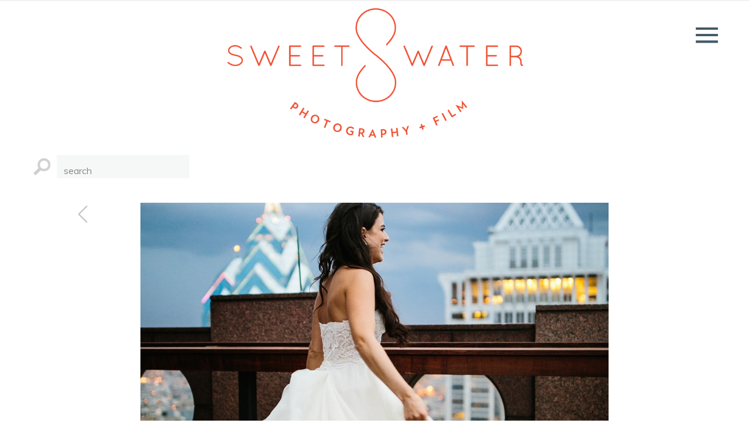

--- FILE ---
content_type: text/html; charset=UTF-8
request_url: https://sweetwaterportraits.com/2016/08/top-tower-wedding-jeri-john/
body_size: 23993
content:
<!DOCTYPE html>
<html lang="en-US" id="html" class="d">
<head>
<link rel="stylesheet" type="text/css" href="//lib.showit.co/engine/2.6.4/showit.css" />
<meta name='robots' content='index, follow, max-image-preview:large, max-snippet:-1, max-video-preview:-1' />

	<!-- This site is optimized with the Yoast SEO plugin v24.3 - https://yoast.com/wordpress/plugins/seo/ -->
	<title>Top of The Tower Wedding:  Jeri + John - Sweetwater Portraits Blog</title>
	<link rel="canonical" href="https://sweetwaterportraits.com/2016/08/top-tower-wedding-jeri-john/" />
	<meta property="og:locale" content="en_US" />
	<meta property="og:type" content="article" />
	<meta property="og:title" content="Top of The Tower Wedding:  Jeri + John - Sweetwater Portraits Blog" />
	<meta property="og:description" content="It couldn&#8217;t get much more dramatic than being on the 51th floor balcony of The Top of the Tower just as a storm was passing. We had ominous dark skies to the south slashed with pops of heat lightning, Jeri&#8217;s gown was blowing in whispy clouds around her hips and John&#8217;s face looked like he [&hellip;]" />
	<meta property="og:url" content="https://sweetwaterportraits.com/2016/08/top-tower-wedding-jeri-john/" />
	<meta property="og:site_name" content="Sweetwater Portraits Blog" />
	<meta property="article:publisher" content="https://www.facebook.com/pages/Sweetwater-Portraits-by-Julie-Melton/60688730604" />
	<meta property="article:published_time" content="2016-08-30T16:14:45+00:00" />
	<meta property="article:modified_time" content="2017-06-20T19:36:04+00:00" />
	<meta property="og:image" content="https://sweetwaterportraits.com/wp-content/uploads/2016/08/JJ-32.jpg" />
	<meta property="og:image:width" content="800" />
	<meta property="og:image:height" content="1197" />
	<meta property="og:image:type" content="image/jpeg" />
	<meta name="author" content="Julie Melton" />
	<meta name="twitter:card" content="summary_large_image" />
	<meta name="twitter:creator" content="@JulieSweetwater" />
	<meta name="twitter:site" content="@JulieSweetwater" />
	<meta name="twitter:label1" content="Written by" />
	<meta name="twitter:data1" content="Julie Melton" />
	<meta name="twitter:label2" content="Est. reading time" />
	<meta name="twitter:data2" content="2 minutes" />
	<script type="application/ld+json" class="yoast-schema-graph">{"@context":"https://schema.org","@graph":[{"@type":"WebPage","@id":"https://sweetwaterportraits.com/2016/08/top-tower-wedding-jeri-john/","url":"https://sweetwaterportraits.com/2016/08/top-tower-wedding-jeri-john/","name":"Top of The Tower Wedding: Jeri + John - Sweetwater Portraits Blog","isPartOf":{"@id":"https://sweetwaterportraits.com/#website"},"primaryImageOfPage":{"@id":"https://sweetwaterportraits.com/2016/08/top-tower-wedding-jeri-john/#primaryimage"},"image":{"@id":"https://sweetwaterportraits.com/2016/08/top-tower-wedding-jeri-john/#primaryimage"},"thumbnailUrl":"https://sweetwaterportraits.com/wp-content/uploads/2016/08/JJ-32.jpg","datePublished":"2016-08-30T16:14:45+00:00","dateModified":"2017-06-20T19:36:04+00:00","author":{"@id":"https://sweetwaterportraits.com/#/schema/person/7305b57e08fb2670ab0c6ea960d0b389"},"breadcrumb":{"@id":"https://sweetwaterportraits.com/2016/08/top-tower-wedding-jeri-john/#breadcrumb"},"inLanguage":"en-US","potentialAction":[{"@type":"ReadAction","target":["https://sweetwaterportraits.com/2016/08/top-tower-wedding-jeri-john/"]}]},{"@type":"ImageObject","inLanguage":"en-US","@id":"https://sweetwaterportraits.com/2016/08/top-tower-wedding-jeri-john/#primaryimage","url":"https://sweetwaterportraits.com/wp-content/uploads/2016/08/JJ-32.jpg","contentUrl":"https://sweetwaterportraits.com/wp-content/uploads/2016/08/JJ-32.jpg","width":800,"height":1197},{"@type":"BreadcrumbList","@id":"https://sweetwaterportraits.com/2016/08/top-tower-wedding-jeri-john/#breadcrumb","itemListElement":[{"@type":"ListItem","position":1,"name":"Home","item":"https://sweetwaterportraits.com/"},{"@type":"ListItem","position":2,"name":"Blog","item":"https://sweetwaterportraits.com/blog/"},{"@type":"ListItem","position":3,"name":"Top of The Tower Wedding: Jeri + John"}]},{"@type":"WebSite","@id":"https://sweetwaterportraits.com/#website","url":"https://sweetwaterportraits.com/","name":"Sweetwater Portraits Blog","description":"Blog","potentialAction":[{"@type":"SearchAction","target":{"@type":"EntryPoint","urlTemplate":"https://sweetwaterportraits.com/?s={search_term_string}"},"query-input":{"@type":"PropertyValueSpecification","valueRequired":true,"valueName":"search_term_string"}}],"inLanguage":"en-US"},{"@type":"Person","@id":"https://sweetwaterportraits.com/#/schema/person/7305b57e08fb2670ab0c6ea960d0b389","name":"Julie Melton","sameAs":["https://sweetwaterportraits.com"],"url":"https://sweetwaterportraits.com/author/admin/"}]}</script>
	<!-- / Yoast SEO plugin. -->


<link rel='dns-prefetch' href='//v0.wordpress.com' />
<link rel="alternate" type="application/rss+xml" title="Sweetwater Portraits Blog &raquo; Feed" href="https://sweetwaterportraits.com/feed/" />
<link rel="alternate" type="application/rss+xml" title="Sweetwater Portraits Blog &raquo; Comments Feed" href="https://sweetwaterportraits.com/comments/feed/" />
<link rel="alternate" type="application/rss+xml" title="Sweetwater Portraits Blog &raquo; Top of The Tower Wedding:  Jeri + John Comments Feed" href="https://sweetwaterportraits.com/2016/08/top-tower-wedding-jeri-john/feed/" />
		<!-- This site uses the Google Analytics by MonsterInsights plugin v8.10.0 - Using Analytics tracking - https://www.monsterinsights.com/ -->
							<script
				src="//www.googletagmanager.com/gtag/js?id=UA-21681042-2"  data-cfasync="false" data-wpfc-render="false" type="text/javascript" async></script>
			<script data-cfasync="false" data-wpfc-render="false" type="text/javascript">
				var mi_version = '8.10.0';
				var mi_track_user = true;
				var mi_no_track_reason = '';
				
								var disableStrs = [
															'ga-disable-UA-21681042-2',
									];

				/* Function to detect opted out users */
				function __gtagTrackerIsOptedOut() {
					for (var index = 0; index < disableStrs.length; index++) {
						if (document.cookie.indexOf(disableStrs[index] + '=true') > -1) {
							return true;
						}
					}

					return false;
				}

				/* Disable tracking if the opt-out cookie exists. */
				if (__gtagTrackerIsOptedOut()) {
					for (var index = 0; index < disableStrs.length; index++) {
						window[disableStrs[index]] = true;
					}
				}

				/* Opt-out function */
				function __gtagTrackerOptout() {
					for (var index = 0; index < disableStrs.length; index++) {
						document.cookie = disableStrs[index] + '=true; expires=Thu, 31 Dec 2099 23:59:59 UTC; path=/';
						window[disableStrs[index]] = true;
					}
				}

				if ('undefined' === typeof gaOptout) {
					function gaOptout() {
						__gtagTrackerOptout();
					}
				}
								window.dataLayer = window.dataLayer || [];

				window.MonsterInsightsDualTracker = {
					helpers: {},
					trackers: {},
				};
				if (mi_track_user) {
					function __gtagDataLayer() {
						dataLayer.push(arguments);
					}

					function __gtagTracker(type, name, parameters) {
						if (!parameters) {
							parameters = {};
						}

						if (parameters.send_to) {
							__gtagDataLayer.apply(null, arguments);
							return;
						}

						if (type === 'event') {
							
														parameters.send_to = monsterinsights_frontend.ua;
							__gtagDataLayer(type, name, parameters);
													} else {
							__gtagDataLayer.apply(null, arguments);
						}
					}

					__gtagTracker('js', new Date());
					__gtagTracker('set', {
						'developer_id.dZGIzZG': true,
											});
															__gtagTracker('config', 'UA-21681042-2', {"forceSSL":"true"} );
										window.gtag = __gtagTracker;										(function () {
						/* https://developers.google.com/analytics/devguides/collection/analyticsjs/ */
						/* ga and __gaTracker compatibility shim. */
						var noopfn = function () {
							return null;
						};
						var newtracker = function () {
							return new Tracker();
						};
						var Tracker = function () {
							return null;
						};
						var p = Tracker.prototype;
						p.get = noopfn;
						p.set = noopfn;
						p.send = function () {
							var args = Array.prototype.slice.call(arguments);
							args.unshift('send');
							__gaTracker.apply(null, args);
						};
						var __gaTracker = function () {
							var len = arguments.length;
							if (len === 0) {
								return;
							}
							var f = arguments[len - 1];
							if (typeof f !== 'object' || f === null || typeof f.hitCallback !== 'function') {
								if ('send' === arguments[0]) {
									var hitConverted, hitObject = false, action;
									if ('event' === arguments[1]) {
										if ('undefined' !== typeof arguments[3]) {
											hitObject = {
												'eventAction': arguments[3],
												'eventCategory': arguments[2],
												'eventLabel': arguments[4],
												'value': arguments[5] ? arguments[5] : 1,
											}
										}
									}
									if ('pageview' === arguments[1]) {
										if ('undefined' !== typeof arguments[2]) {
											hitObject = {
												'eventAction': 'page_view',
												'page_path': arguments[2],
											}
										}
									}
									if (typeof arguments[2] === 'object') {
										hitObject = arguments[2];
									}
									if (typeof arguments[5] === 'object') {
										Object.assign(hitObject, arguments[5]);
									}
									if ('undefined' !== typeof arguments[1].hitType) {
										hitObject = arguments[1];
										if ('pageview' === hitObject.hitType) {
											hitObject.eventAction = 'page_view';
										}
									}
									if (hitObject) {
										action = 'timing' === arguments[1].hitType ? 'timing_complete' : hitObject.eventAction;
										hitConverted = mapArgs(hitObject);
										__gtagTracker('event', action, hitConverted);
									}
								}
								return;
							}

							function mapArgs(args) {
								var arg, hit = {};
								var gaMap = {
									'eventCategory': 'event_category',
									'eventAction': 'event_action',
									'eventLabel': 'event_label',
									'eventValue': 'event_value',
									'nonInteraction': 'non_interaction',
									'timingCategory': 'event_category',
									'timingVar': 'name',
									'timingValue': 'value',
									'timingLabel': 'event_label',
									'page': 'page_path',
									'location': 'page_location',
									'title': 'page_title',
								};
								for (arg in args) {
																		if (!(!args.hasOwnProperty(arg) || !gaMap.hasOwnProperty(arg))) {
										hit[gaMap[arg]] = args[arg];
									} else {
										hit[arg] = args[arg];
									}
								}
								return hit;
							}

							try {
								f.hitCallback();
							} catch (ex) {
							}
						};
						__gaTracker.create = newtracker;
						__gaTracker.getByName = newtracker;
						__gaTracker.getAll = function () {
							return [];
						};
						__gaTracker.remove = noopfn;
						__gaTracker.loaded = true;
						window['__gaTracker'] = __gaTracker;
					})();
									} else {
										console.log("");
					(function () {
						function __gtagTracker() {
							return null;
						}

						window['__gtagTracker'] = __gtagTracker;
						window['gtag'] = __gtagTracker;
					})();
									}
			</script>
				<!-- / Google Analytics by MonsterInsights -->
		<script type="text/javascript">
/* <![CDATA[ */
window._wpemojiSettings = {"baseUrl":"https:\/\/s.w.org\/images\/core\/emoji\/16.0.1\/72x72\/","ext":".png","svgUrl":"https:\/\/s.w.org\/images\/core\/emoji\/16.0.1\/svg\/","svgExt":".svg","source":{"concatemoji":"https:\/\/sweetwaterportraits.com\/wp-includes\/js\/wp-emoji-release.min.js?ver=6.8.3"}};
/*! This file is auto-generated */
!function(s,n){var o,i,e;function c(e){try{var t={supportTests:e,timestamp:(new Date).valueOf()};sessionStorage.setItem(o,JSON.stringify(t))}catch(e){}}function p(e,t,n){e.clearRect(0,0,e.canvas.width,e.canvas.height),e.fillText(t,0,0);var t=new Uint32Array(e.getImageData(0,0,e.canvas.width,e.canvas.height).data),a=(e.clearRect(0,0,e.canvas.width,e.canvas.height),e.fillText(n,0,0),new Uint32Array(e.getImageData(0,0,e.canvas.width,e.canvas.height).data));return t.every(function(e,t){return e===a[t]})}function u(e,t){e.clearRect(0,0,e.canvas.width,e.canvas.height),e.fillText(t,0,0);for(var n=e.getImageData(16,16,1,1),a=0;a<n.data.length;a++)if(0!==n.data[a])return!1;return!0}function f(e,t,n,a){switch(t){case"flag":return n(e,"\ud83c\udff3\ufe0f\u200d\u26a7\ufe0f","\ud83c\udff3\ufe0f\u200b\u26a7\ufe0f")?!1:!n(e,"\ud83c\udde8\ud83c\uddf6","\ud83c\udde8\u200b\ud83c\uddf6")&&!n(e,"\ud83c\udff4\udb40\udc67\udb40\udc62\udb40\udc65\udb40\udc6e\udb40\udc67\udb40\udc7f","\ud83c\udff4\u200b\udb40\udc67\u200b\udb40\udc62\u200b\udb40\udc65\u200b\udb40\udc6e\u200b\udb40\udc67\u200b\udb40\udc7f");case"emoji":return!a(e,"\ud83e\udedf")}return!1}function g(e,t,n,a){var r="undefined"!=typeof WorkerGlobalScope&&self instanceof WorkerGlobalScope?new OffscreenCanvas(300,150):s.createElement("canvas"),o=r.getContext("2d",{willReadFrequently:!0}),i=(o.textBaseline="top",o.font="600 32px Arial",{});return e.forEach(function(e){i[e]=t(o,e,n,a)}),i}function t(e){var t=s.createElement("script");t.src=e,t.defer=!0,s.head.appendChild(t)}"undefined"!=typeof Promise&&(o="wpEmojiSettingsSupports",i=["flag","emoji"],n.supports={everything:!0,everythingExceptFlag:!0},e=new Promise(function(e){s.addEventListener("DOMContentLoaded",e,{once:!0})}),new Promise(function(t){var n=function(){try{var e=JSON.parse(sessionStorage.getItem(o));if("object"==typeof e&&"number"==typeof e.timestamp&&(new Date).valueOf()<e.timestamp+604800&&"object"==typeof e.supportTests)return e.supportTests}catch(e){}return null}();if(!n){if("undefined"!=typeof Worker&&"undefined"!=typeof OffscreenCanvas&&"undefined"!=typeof URL&&URL.createObjectURL&&"undefined"!=typeof Blob)try{var e="postMessage("+g.toString()+"("+[JSON.stringify(i),f.toString(),p.toString(),u.toString()].join(",")+"));",a=new Blob([e],{type:"text/javascript"}),r=new Worker(URL.createObjectURL(a),{name:"wpTestEmojiSupports"});return void(r.onmessage=function(e){c(n=e.data),r.terminate(),t(n)})}catch(e){}c(n=g(i,f,p,u))}t(n)}).then(function(e){for(var t in e)n.supports[t]=e[t],n.supports.everything=n.supports.everything&&n.supports[t],"flag"!==t&&(n.supports.everythingExceptFlag=n.supports.everythingExceptFlag&&n.supports[t]);n.supports.everythingExceptFlag=n.supports.everythingExceptFlag&&!n.supports.flag,n.DOMReady=!1,n.readyCallback=function(){n.DOMReady=!0}}).then(function(){return e}).then(function(){var e;n.supports.everything||(n.readyCallback(),(e=n.source||{}).concatemoji?t(e.concatemoji):e.wpemoji&&e.twemoji&&(t(e.twemoji),t(e.wpemoji)))}))}((window,document),window._wpemojiSettings);
/* ]]> */
</script>
<style id='wp-emoji-styles-inline-css' type='text/css'>

	img.wp-smiley, img.emoji {
		display: inline !important;
		border: none !important;
		box-shadow: none !important;
		height: 1em !important;
		width: 1em !important;
		margin: 0 0.07em !important;
		vertical-align: -0.1em !important;
		background: none !important;
		padding: 0 !important;
	}
</style>
<link rel='stylesheet' id='wp-block-library-css' href='https://sweetwaterportraits.com/wp-includes/css/dist/block-library/style.min.css?ver=6.8.3' type='text/css' media='all' />
<style id='wp-block-library-inline-css' type='text/css'>
.has-text-align-justify{text-align:justify;}
</style>
<style id='classic-theme-styles-inline-css' type='text/css'>
/*! This file is auto-generated */
.wp-block-button__link{color:#fff;background-color:#32373c;border-radius:9999px;box-shadow:none;text-decoration:none;padding:calc(.667em + 2px) calc(1.333em + 2px);font-size:1.125em}.wp-block-file__button{background:#32373c;color:#fff;text-decoration:none}
</style>
<link rel='stylesheet' id='mediaelement-css' href='https://sweetwaterportraits.com/wp-includes/js/mediaelement/mediaelementplayer-legacy.min.css?ver=4.2.17' type='text/css' media='all' />
<link rel='stylesheet' id='wp-mediaelement-css' href='https://sweetwaterportraits.com/wp-includes/js/mediaelement/wp-mediaelement.min.css?ver=6.8.3' type='text/css' media='all' />
<link rel='stylesheet' id='embedpress_blocks-cgb-style-css-css' href='https://sweetwaterportraits.com/wp-content/plugins/embedpress/Gutenberg/dist/blocks.style.build.css?ver=1661285705' type='text/css' media='all' />
<style id='global-styles-inline-css' type='text/css'>
:root{--wp--preset--aspect-ratio--square: 1;--wp--preset--aspect-ratio--4-3: 4/3;--wp--preset--aspect-ratio--3-4: 3/4;--wp--preset--aspect-ratio--3-2: 3/2;--wp--preset--aspect-ratio--2-3: 2/3;--wp--preset--aspect-ratio--16-9: 16/9;--wp--preset--aspect-ratio--9-16: 9/16;--wp--preset--color--black: #000000;--wp--preset--color--cyan-bluish-gray: #abb8c3;--wp--preset--color--white: #ffffff;--wp--preset--color--pale-pink: #f78da7;--wp--preset--color--vivid-red: #cf2e2e;--wp--preset--color--luminous-vivid-orange: #ff6900;--wp--preset--color--luminous-vivid-amber: #fcb900;--wp--preset--color--light-green-cyan: #7bdcb5;--wp--preset--color--vivid-green-cyan: #00d084;--wp--preset--color--pale-cyan-blue: #8ed1fc;--wp--preset--color--vivid-cyan-blue: #0693e3;--wp--preset--color--vivid-purple: #9b51e0;--wp--preset--gradient--vivid-cyan-blue-to-vivid-purple: linear-gradient(135deg,rgba(6,147,227,1) 0%,rgb(155,81,224) 100%);--wp--preset--gradient--light-green-cyan-to-vivid-green-cyan: linear-gradient(135deg,rgb(122,220,180) 0%,rgb(0,208,130) 100%);--wp--preset--gradient--luminous-vivid-amber-to-luminous-vivid-orange: linear-gradient(135deg,rgba(252,185,0,1) 0%,rgba(255,105,0,1) 100%);--wp--preset--gradient--luminous-vivid-orange-to-vivid-red: linear-gradient(135deg,rgba(255,105,0,1) 0%,rgb(207,46,46) 100%);--wp--preset--gradient--very-light-gray-to-cyan-bluish-gray: linear-gradient(135deg,rgb(238,238,238) 0%,rgb(169,184,195) 100%);--wp--preset--gradient--cool-to-warm-spectrum: linear-gradient(135deg,rgb(74,234,220) 0%,rgb(151,120,209) 20%,rgb(207,42,186) 40%,rgb(238,44,130) 60%,rgb(251,105,98) 80%,rgb(254,248,76) 100%);--wp--preset--gradient--blush-light-purple: linear-gradient(135deg,rgb(255,206,236) 0%,rgb(152,150,240) 100%);--wp--preset--gradient--blush-bordeaux: linear-gradient(135deg,rgb(254,205,165) 0%,rgb(254,45,45) 50%,rgb(107,0,62) 100%);--wp--preset--gradient--luminous-dusk: linear-gradient(135deg,rgb(255,203,112) 0%,rgb(199,81,192) 50%,rgb(65,88,208) 100%);--wp--preset--gradient--pale-ocean: linear-gradient(135deg,rgb(255,245,203) 0%,rgb(182,227,212) 50%,rgb(51,167,181) 100%);--wp--preset--gradient--electric-grass: linear-gradient(135deg,rgb(202,248,128) 0%,rgb(113,206,126) 100%);--wp--preset--gradient--midnight: linear-gradient(135deg,rgb(2,3,129) 0%,rgb(40,116,252) 100%);--wp--preset--font-size--small: 13px;--wp--preset--font-size--medium: 20px;--wp--preset--font-size--large: 36px;--wp--preset--font-size--x-large: 42px;--wp--preset--spacing--20: 0.44rem;--wp--preset--spacing--30: 0.67rem;--wp--preset--spacing--40: 1rem;--wp--preset--spacing--50: 1.5rem;--wp--preset--spacing--60: 2.25rem;--wp--preset--spacing--70: 3.38rem;--wp--preset--spacing--80: 5.06rem;--wp--preset--shadow--natural: 6px 6px 9px rgba(0, 0, 0, 0.2);--wp--preset--shadow--deep: 12px 12px 50px rgba(0, 0, 0, 0.4);--wp--preset--shadow--sharp: 6px 6px 0px rgba(0, 0, 0, 0.2);--wp--preset--shadow--outlined: 6px 6px 0px -3px rgba(255, 255, 255, 1), 6px 6px rgba(0, 0, 0, 1);--wp--preset--shadow--crisp: 6px 6px 0px rgba(0, 0, 0, 1);}:where(.is-layout-flex){gap: 0.5em;}:where(.is-layout-grid){gap: 0.5em;}body .is-layout-flex{display: flex;}.is-layout-flex{flex-wrap: wrap;align-items: center;}.is-layout-flex > :is(*, div){margin: 0;}body .is-layout-grid{display: grid;}.is-layout-grid > :is(*, div){margin: 0;}:where(.wp-block-columns.is-layout-flex){gap: 2em;}:where(.wp-block-columns.is-layout-grid){gap: 2em;}:where(.wp-block-post-template.is-layout-flex){gap: 1.25em;}:where(.wp-block-post-template.is-layout-grid){gap: 1.25em;}.has-black-color{color: var(--wp--preset--color--black) !important;}.has-cyan-bluish-gray-color{color: var(--wp--preset--color--cyan-bluish-gray) !important;}.has-white-color{color: var(--wp--preset--color--white) !important;}.has-pale-pink-color{color: var(--wp--preset--color--pale-pink) !important;}.has-vivid-red-color{color: var(--wp--preset--color--vivid-red) !important;}.has-luminous-vivid-orange-color{color: var(--wp--preset--color--luminous-vivid-orange) !important;}.has-luminous-vivid-amber-color{color: var(--wp--preset--color--luminous-vivid-amber) !important;}.has-light-green-cyan-color{color: var(--wp--preset--color--light-green-cyan) !important;}.has-vivid-green-cyan-color{color: var(--wp--preset--color--vivid-green-cyan) !important;}.has-pale-cyan-blue-color{color: var(--wp--preset--color--pale-cyan-blue) !important;}.has-vivid-cyan-blue-color{color: var(--wp--preset--color--vivid-cyan-blue) !important;}.has-vivid-purple-color{color: var(--wp--preset--color--vivid-purple) !important;}.has-black-background-color{background-color: var(--wp--preset--color--black) !important;}.has-cyan-bluish-gray-background-color{background-color: var(--wp--preset--color--cyan-bluish-gray) !important;}.has-white-background-color{background-color: var(--wp--preset--color--white) !important;}.has-pale-pink-background-color{background-color: var(--wp--preset--color--pale-pink) !important;}.has-vivid-red-background-color{background-color: var(--wp--preset--color--vivid-red) !important;}.has-luminous-vivid-orange-background-color{background-color: var(--wp--preset--color--luminous-vivid-orange) !important;}.has-luminous-vivid-amber-background-color{background-color: var(--wp--preset--color--luminous-vivid-amber) !important;}.has-light-green-cyan-background-color{background-color: var(--wp--preset--color--light-green-cyan) !important;}.has-vivid-green-cyan-background-color{background-color: var(--wp--preset--color--vivid-green-cyan) !important;}.has-pale-cyan-blue-background-color{background-color: var(--wp--preset--color--pale-cyan-blue) !important;}.has-vivid-cyan-blue-background-color{background-color: var(--wp--preset--color--vivid-cyan-blue) !important;}.has-vivid-purple-background-color{background-color: var(--wp--preset--color--vivid-purple) !important;}.has-black-border-color{border-color: var(--wp--preset--color--black) !important;}.has-cyan-bluish-gray-border-color{border-color: var(--wp--preset--color--cyan-bluish-gray) !important;}.has-white-border-color{border-color: var(--wp--preset--color--white) !important;}.has-pale-pink-border-color{border-color: var(--wp--preset--color--pale-pink) !important;}.has-vivid-red-border-color{border-color: var(--wp--preset--color--vivid-red) !important;}.has-luminous-vivid-orange-border-color{border-color: var(--wp--preset--color--luminous-vivid-orange) !important;}.has-luminous-vivid-amber-border-color{border-color: var(--wp--preset--color--luminous-vivid-amber) !important;}.has-light-green-cyan-border-color{border-color: var(--wp--preset--color--light-green-cyan) !important;}.has-vivid-green-cyan-border-color{border-color: var(--wp--preset--color--vivid-green-cyan) !important;}.has-pale-cyan-blue-border-color{border-color: var(--wp--preset--color--pale-cyan-blue) !important;}.has-vivid-cyan-blue-border-color{border-color: var(--wp--preset--color--vivid-cyan-blue) !important;}.has-vivid-purple-border-color{border-color: var(--wp--preset--color--vivid-purple) !important;}.has-vivid-cyan-blue-to-vivid-purple-gradient-background{background: var(--wp--preset--gradient--vivid-cyan-blue-to-vivid-purple) !important;}.has-light-green-cyan-to-vivid-green-cyan-gradient-background{background: var(--wp--preset--gradient--light-green-cyan-to-vivid-green-cyan) !important;}.has-luminous-vivid-amber-to-luminous-vivid-orange-gradient-background{background: var(--wp--preset--gradient--luminous-vivid-amber-to-luminous-vivid-orange) !important;}.has-luminous-vivid-orange-to-vivid-red-gradient-background{background: var(--wp--preset--gradient--luminous-vivid-orange-to-vivid-red) !important;}.has-very-light-gray-to-cyan-bluish-gray-gradient-background{background: var(--wp--preset--gradient--very-light-gray-to-cyan-bluish-gray) !important;}.has-cool-to-warm-spectrum-gradient-background{background: var(--wp--preset--gradient--cool-to-warm-spectrum) !important;}.has-blush-light-purple-gradient-background{background: var(--wp--preset--gradient--blush-light-purple) !important;}.has-blush-bordeaux-gradient-background{background: var(--wp--preset--gradient--blush-bordeaux) !important;}.has-luminous-dusk-gradient-background{background: var(--wp--preset--gradient--luminous-dusk) !important;}.has-pale-ocean-gradient-background{background: var(--wp--preset--gradient--pale-ocean) !important;}.has-electric-grass-gradient-background{background: var(--wp--preset--gradient--electric-grass) !important;}.has-midnight-gradient-background{background: var(--wp--preset--gradient--midnight) !important;}.has-small-font-size{font-size: var(--wp--preset--font-size--small) !important;}.has-medium-font-size{font-size: var(--wp--preset--font-size--medium) !important;}.has-large-font-size{font-size: var(--wp--preset--font-size--large) !important;}.has-x-large-font-size{font-size: var(--wp--preset--font-size--x-large) !important;}
:where(.wp-block-post-template.is-layout-flex){gap: 1.25em;}:where(.wp-block-post-template.is-layout-grid){gap: 1.25em;}
:where(.wp-block-columns.is-layout-flex){gap: 2em;}:where(.wp-block-columns.is-layout-grid){gap: 2em;}
:root :where(.wp-block-pullquote){font-size: 1.5em;line-height: 1.6;}
</style>
<link rel='stylesheet' id='arve-main-css' href='https://sweetwaterportraits.com/wp-content/plugins/advanced-responsive-video-embedder/build/main.css?ver=f8df5dbe5ce031ebfffb' type='text/css' media='all' />
<link rel='stylesheet' id='digg-digg-css' href='https://sweetwaterportraits.com/wp-content/plugins/digg-digg/css/diggdigg-style.css?ver=5.3.6' type='text/css' media='screen' />
<link rel='stylesheet' id='embedpress-css' href='https://sweetwaterportraits.com/wp-content/plugins/embedpress/assets/css/embedpress.css?ver=6.8.3' type='text/css' media='all' />
<link rel='stylesheet' id='dashicons-css' href='https://sweetwaterportraits.com/wp-includes/css/dashicons.min.css?ver=6.8.3' type='text/css' media='all' />
<link rel='stylesheet' id='pub-style-css' href='https://sweetwaterportraits.com/wp-content/themes/showit/pubs/rmsqogswqooddfkaxnt8fq/20260107022433Sddng3y/assets/pub.css?ver=1767752681' type='text/css' media='all' />
<link rel='stylesheet' id='jetpack_css-css' href='https://sweetwaterportraits.com/wp-content/plugins/jetpack/css/jetpack.css?ver=11.2.1' type='text/css' media='all' />
<script type="text/javascript" src="https://sweetwaterportraits.com/wp-includes/js/jquery/jquery.min.js?ver=3.7.1" id="jquery-core-js"></script>
<script type="text/javascript" id="jquery-core-js-after">
/* <![CDATA[ */
$ = jQuery;
/* ]]> */
</script>
<script type="text/javascript" src="https://sweetwaterportraits.com/wp-includes/js/jquery/jquery-migrate.min.js?ver=3.4.1" id="jquery-migrate-js"></script>
<script type="text/javascript" src="https://sweetwaterportraits.com/wp-content/plugins/google-analytics-for-wordpress/assets/js/frontend-gtag.min.js?ver=8.10.0" id="monsterinsights-frontend-script-js"></script>
<script data-cfasync="false" data-wpfc-render="false" type="text/javascript" id='monsterinsights-frontend-script-js-extra'>/* <![CDATA[ */
var monsterinsights_frontend = {"js_events_tracking":"true","download_extensions":"doc,pdf,ppt,zip,xls,docx,pptx,xlsx","inbound_paths":"[]","home_url":"https:\/\/sweetwaterportraits.com","hash_tracking":"false","ua":"UA-21681042-2","v4_id":""};/* ]]> */
</script>
<script async="async" type="text/javascript" src="https://sweetwaterportraits.com/wp-content/plugins/advanced-responsive-video-embedder/build/main.js?ver=f8df5dbe5ce031ebfffb" id="arve-main-js"></script>
<script type="text/javascript" src="https://sweetwaterportraits.com/wp-content/plugins/embedpress/assets/js/pdfobject.min.js?ver=3.4.3" id="embedpress-pdfobject-js"></script>
<script type="text/javascript" src="https://sweetwaterportraits.com/wp-content/themes/showit/pubs/rmsqogswqooddfkaxnt8fq/20260107022433Sddng3y/assets/pub.js?ver=1767752681" id="pub-script-js"></script>
<link rel="https://api.w.org/" href="https://sweetwaterportraits.com/wp-json/" /><link rel="alternate" title="JSON" type="application/json" href="https://sweetwaterportraits.com/wp-json/wp/v2/posts/12422" /><link rel="EditURI" type="application/rsd+xml" title="RSD" href="https://sweetwaterportraits.com/xmlrpc.php?rsd" />
<link rel='shortlink' href='https://wp.me/pecRBk-3em' />
<link rel="image_src" href="https://sweetwaterportraits.com/wp-content/uploads/2016/08/JJ-32.jpg" /><style>img#wpstats{display:none}</style>
	<!-- Vipers Video Quicktags v6.6.0 | http://www.viper007bond.com/wordpress-plugins/vipers-video-quicktags/ -->
<style type="text/css">
.vvqbox { display: block; max-width: 100%; visibility: visible !important; margin: 10px auto; } .vvqbox img { max-width: 100%; height: 100%; } .vvqbox object { max-width: 100%; } 
</style>
<script type="text/javascript">
// <![CDATA[
	var vvqflashvars = {};
	var vvqparams = { wmode: "opaque", allowfullscreen: "true", allowscriptaccess: "always" };
	var vvqattributes = {};
	var vvqexpressinstall = "https://sweetwaterportraits.com/wp-content/plugins/vipers-video-quicktags/resources/expressinstall.swf";
// ]]>
</script>

<meta charset="UTF-8" />
<meta name="viewport" content="width=device-width, initial-scale=1" />
<link rel="preconnect" href="https://static.showit.co" />

<link rel="preconnect" href="https://fonts.googleapis.com">
<link rel="preconnect" href="https://fonts.gstatic.com" crossorigin>
<link href="https://fonts.googleapis.com/css?family=Montserrat:400|Muli:regular|Josefin+Sans:regular|Quicksand:regular|Fjalla+One:400|Quicksand:700|Josefin+Sans:600|Lato:300" rel="stylesheet" type="text/css"/>
<script id="init_data" type="application/json">
{"mobile":{"w":320,"bgMediaType":"none","bgFillType":"color","bgColor":"#000000:0"},"desktop":{"w":1200,"defaultTrIn":{"type":"fade"},"defaultTrOut":{"type":"fade"},"bgColor":"colors-7","bgMediaType":"none","bgFillType":"color"},"sid":"rmsqogswqooddfkaxnt8fq","break":768,"assetURL":"//static.showit.co","contactFormId":"56328/139237","cfAction":"aHR0cHM6Ly9jbGllbnRzZXJ2aWNlLnNob3dpdC5jby9jb250YWN0Zm9ybQ==","sgAction":"aHR0cHM6Ly9jbGllbnRzZXJ2aWNlLnNob3dpdC5jby9zb2NpYWxncmlk","blockData":[{"slug":"navigation-base","visible":"d","states":[{"d":{"bgFillType":"color","bgColor":"#000000:0","bgMediaType":"none"},"m":{"bgFillType":"color","bgColor":"#000000:0","bgMediaType":"none"},"slug":"view-1"}],"d":{"h":1,"w":1200,"locking":{"side":"t"},"bgFillType":"color","bgColor":"#e6e7e8","bgMediaType":"none"},"m":{"h":42,"w":320,"bgFillType":"color","bgColor":"#FFFFFF","bgMediaType":"none"},"stateTrans":[{}]},{"slug":"navigation","visible":"d","states":[{"d":{"bgFillType":"color","bgColor":"#000000:0","bgMediaType":"none"},"m":{"bgFillType":"color","bgColor":"#000000:0","bgMediaType":"none"},"slug":"view-1"},{"d":{"bgFillType":"color","bgColor":"#000000:0","bgMediaType":"none"},"m":{"bgFillType":"color","bgColor":"#000000:0","bgMediaType":"none"},"slug":"view-2"}],"d":{"h":1,"w":1200,"locking":{"side":"t"},"bgFillType":"color","bgColor":"#e6e7e8","bgMediaType":"none"},"m":{"h":42,"w":320,"bgFillType":"color","bgColor":"#FFFFFF","bgMediaType":"none"},"stateTrans":[{},{}]},{"slug":"mobile-nav","visible":"m","states":[{"d":{"bgFillType":"color","bgColor":"#000000:0","bgMediaType":"none"},"m":{"bgFillType":"color","bgColor":"#000000:0","bgMediaType":"none"},"slug":"nav-rest"},{"d":{"bgFillType":"color","bgColor":"#000000:0","bgMediaType":"none"},"m":{"bgFillType":"color","bgColor":"#000000:0","bgMediaType":"none"},"slug":"view-2"}],"d":{"h":1,"w":1200,"locking":{"side":"st"},"nature":"wH","bgFillType":"color","bgColor":"colors-4","bgMediaType":"none"},"m":{"h":1,"w":320,"locking":{"side":"st"},"bgFillType":"color","bgColor":"#000000:0","bgMediaType":"none"},"stateTrans":[{},{}]},{"slug":"blog-header","visible":"a","states":[],"d":{"h":250,"w":1200,"bgFillType":"color","bgColor":"colors-7","bgMediaType":"image","bgOpacity":50,"bgPos":"cm","bgScale":"cover","bgScroll":"f"},"m":{"h":106,"w":320,"bgFillType":"color","bgColor":"#FFFFFF","bgMediaType":"image","bgOpacity":50,"bgPos":"cm","bgScale":"cover","bgScroll":"f"}},{"slug":"blog-image","visible":"a","states":[],"d":{"h":59,"w":1200,"bgFillType":"color","bgColor":"#000000:0","bgMediaType":"none"},"m":{"h":26,"w":320,"bgFillType":"color","bgColor":"colors-7","bgMediaType":"none"}},{"slug":"post-left","visible":"a","states":[],"d":{"h":901,"w":1200,"locking":{},"nature":"dH","stateTrIn":{"type":"fade","delay":0,"duration":0.75,"direction":"none"},"stateTrOut":{"type":"fade","duration":0.4,"direction":"none"},"bgFillType":"color","bgColor":"colors-7","bgMediaType":"none"},"m":{"h":454,"w":320,"nature":"dH","bgFillType":"color","bgColor":"colors-7","bgMediaType":"none"}},{"slug":"pagination","visible":"a","states":[],"d":{"h":100,"w":1200,"locking":{},"nature":"dH","stateTrIn":{"type":"fade","delay":0,"duration":0.75,"direction":"none"},"stateTrOut":{"type":"fade","duration":0.4,"direction":"none"},"bgFillType":"color","bgColor":"colors-7","bgMediaType":"none"},"m":{"h":58,"w":320,"bgFillType":"color","bgColor":"colors-7","bgMediaType":"none"}},{"slug":"mobile-drop-down","visible":"m","states":[],"d":{"h":-11,"w":1200,"locking":{"side":"sb"},"nature":"wH","bgFillType":"color","bgColor":"#000000:0","bgMediaType":"none"},"m":{"h":530,"w":320,"locking":{"side":"t"},"nature":"wH","stateTrIn":{"type":"lightSpeed"},"bgFillType":"color","bgColor":"colors-3:95","bgMediaType":"none"}},{"slug":"contact","visible":"a","states":[{"d":{"bgFillType":"color","bgColor":"#000000:0","bgMediaType":"none"},"m":{"bgFillType":"color","bgColor":"#000000:0","bgMediaType":"none"},"slug":"view-1"},{"d":{"bgFillType":"color","bgColor":"#000000:0","bgMediaType":"none"},"m":{"bgFillType":"color","bgColor":"#000000:0","bgMediaType":"none"},"slug":"view-2"}],"d":{"h":700,"w":1200,"trOut":{"type":"fade","delay":3},"stateTrOut":{"type":"fade"},"bgFillType":"color","bgColor":"#f7f7f7","bgMediaType":"none","tr":{"out":{"cl":"fadeOut","d":"0.5","dl":3}}},"m":{"h":772,"w":320,"bgFillType":"color","bgColor":"#f7f7f7","bgMediaType":"none"},"stateTrans":[{"d":{"out":{"cl":"fadeOut","d":"0.5","dl":"0","od":"fadeOut"}}},{"d":{"out":{"cl":"fadeOut","d":"0.5","dl":"0","od":"fadeOut"}}}]},{"slug":"instagram-snapwidget","visible":"a","states":[],"d":{"h":265,"w":1200,"bgFillType":"color","bgColor":"#ffffff","bgMediaType":"none"},"m":{"h":129,"w":320,"bgFillType":"color","bgColor":"#FFFFFF","bgMediaType":"none"}},{"slug":"footer","visible":"a","states":[],"d":{"h":465,"w":1200,"locking":{},"bgFillType":"color","bgColor":"#f7f7f7","bgMediaType":"none"},"m":{"h":547,"w":320,"locking":{},"bgFillType":"color","bgColor":"#f7f7f7","bgMediaType":"none"}}],"elementData":[{"type":"icon","visible":"a","id":"navigation-base_view-1_0","blockId":"navigation-base","m":{"x":286,"y":14,"w":41,"h":40,"a":0},"d":{"x":1098,"y":30,"w":60,"h":60,"a":0,"lockH":"r"},"pc":[{"type":"show","block":"navigation"}]},{"type":"icon","visible":"a","id":"navigation_view-1_0","blockId":"navigation","m":{"x":286,"y":14,"w":41,"h":40,"a":0},"d":{"x":1098,"y":30,"w":60,"h":60,"a":0,"lockH":"r"}},{"type":"simple","visible":"a","id":"navigation_view-2_0","blockId":"navigation","m":{"x":48,"y":6,"w":224,"h":29.4,"a":0},"d":{"x":964,"y":-1,"w":236,"h":1172,"a":0,"o":70,"lockH":"r"}},{"type":"icon","visible":"a","id":"navigation_view-2_1","blockId":"navigation","m":{"x":296,"y":24,"w":41,"h":40,"a":0},"d":{"x":1098,"y":30,"w":60,"h":60,"a":0,"lockH":"r"},"pc":[{"type":"hide","block":"navigation"}]},{"type":"text","visible":"d","id":"navigation_view-2_2","blockId":"navigation","m":{"x":27,"y":78,"w":65,"h":25,"a":0},"d":{"x":1001,"y":278,"w":157,"h":23,"a":0,"lockH":"r"},"pc":[{"type":"hide","block":"navigation"}]},{"type":"text","visible":"d","id":"navigation_view-2_3","blockId":"navigation","m":{"x":37,"y":88,"w":65,"h":25,"a":0},"d":{"x":1001,"y":361,"w":157,"h":23,"a":0,"lockH":"r"},"pc":[{"type":"hide","block":"navigation"}]},{"type":"text","visible":"d","id":"navigation_view-2_4","blockId":"navigation","m":{"x":47,"y":98,"w":65,"h":25,"a":0},"d":{"x":1001,"y":402,"w":157,"h":23,"a":0,"lockH":"r"},"pc":[{"type":"hide","block":"navigation"}]},{"type":"text","visible":"d","id":"navigation_view-2_5","blockId":"navigation","m":{"x":57,"y":108,"w":65,"h":25,"a":0},"d":{"x":1001,"y":443,"w":157,"h":23,"a":0,"lockH":"r"},"pc":[{"type":"hide","block":"navigation"},{"type":"show","block":"contact"}]},{"type":"text","visible":"d","id":"navigation_view-2_6","blockId":"navigation","m":{"x":67,"y":118,"w":65,"h":25,"a":0},"d":{"x":1001,"y":319,"w":157,"h":23,"a":0,"lockH":"r"},"pc":[{"type":"hide","block":"navigation"}]},{"type":"icon","visible":"a","id":"navigation_view-2_8","blockId":"navigation","m":{"x":145,"y":476,"w":45,"h":40,"a":0},"d":{"x":1037,"y":531,"w":38,"h":38,"a":0,"lockH":"r"}},{"type":"icon","visible":"a","id":"navigation_view-2_9","blockId":"navigation","m":{"x":106,"y":481,"w":30,"h":30,"a":0},"d":{"x":1091,"y":535,"w":30,"h":30,"a":0,"lockH":"r"}},{"type":"icon","visible":"m","id":"mobile-nav_1","blockId":"mobile-nav","m":{"x":276,"y":4,"w":41,"h":40,"a":0},"d":{"x":1078,"y":20,"w":100,"h":100,"a":0},"pc":[{"type":"show","block":"mobile-drop-down"}]},{"type":"graphic","visible":"a","id":"blog-header_16","blockId":"blog-header","m":{"x":59,"y":9,"w":203,"h":88,"a":0},"d":{"x":344,"y":13,"w":513,"h":224,"a":0},"c":{"key":"jjuxKmZgQV6DMi8K1x2DkQ/56328/swpf_logo_red.png","aspect_ratio":2.29379}},{"type":"simple","visible":"a","id":"blog-image_6","blockId":"blog-image","m":{"x":21,"y":3,"w":80,"h":18,"a":0},"d":{"x":57,"y":15,"w":227,"h":40,"a":0}},{"type":"text","visible":"a","id":"blog-image_7","blockId":"blog-image","m":{"x":25,"y":3,"w":69,"h":19,"a":0},"d":{"x":69,"y":23,"w":207,"h":37,"a":0}},{"type":"graphic","visible":"a","id":"blog-image_8","blockId":"blog-image","m":{"x":4,"y":5,"w":15,"h":15,"a":0},"d":{"x":17,"y":21,"w":29,"h":29,"a":0},"c":{"key":"xE_f8uZLQumaqR1kld_tiw/56328/magnifying-glass-3.png","aspect_ratio":1}},{"type":"graphic","visible":"a","id":"post-left_9","blockId":"post-left","m":{"x":15,"y":36,"w":290,"h":193,"a":0},"d":{"x":200,"y":38,"w":800,"h":533,"a":0,"gs":{"t":"cover"}},"c":{"key":"FOoa1hW5TwuNx_CUEVzA0A/56328/03-s-natural-philadelphia-wedding-photographer.jpg","aspect_ratio":1.50021}},{"type":"text","visible":"a","id":"post-left_12","blockId":"post-left","m":{"x":15,"y":248,"w":290,"h":57,"a":0},"d":{"x":199,"y":605,"w":803,"h":139,"a":0}},{"type":"text","visible":"a","id":"post-left_13","blockId":"post-left","m":{"x":15,"y":311,"w":290,"h":130,"a":0},"d":{"x":0,"y":762,"w":1200,"h":104,"a":0}},{"type":"icon","visible":"a","id":"post-left_16","blockId":"post-left","m":{"x":9,"y":6,"w":23,"h":23,"a":90},"d":{"x":84,"y":40,"w":35,"h":35,"a":90}},{"type":"text","visible":"a","id":"pagination_0","blockId":"pagination","m":{"x":10,"y":4,"w":140,"h":50,"a":0},"d":{"x":0,"y":12,"w":380,"h":86,"a":0}},{"type":"text","visible":"a","id":"pagination_1","blockId":"pagination","m":{"x":160,"y":4,"w":140,"h":50,"a":0},"d":{"x":820,"y":12,"w":380,"h":86,"a":0}},{"type":"simple","visible":"a","id":"pagination_4","blockId":"pagination","m":{"x":180,"y":116.654,"w":40,"h":1,"a":0},"d":{"x":-6,"y":6,"w":1213,"h":1,"a":0,"lockH":"s"}},{"type":"text","visible":"a","id":"mobile-drop-down_0","blockId":"mobile-drop-down","m":{"x":110,"y":339,"w":101,"h":16.827,"a":0},"d":{"x":673,"y":-4373,"w":114,"h":19,"a":0},"pc":[{"type":"show","block":"contact"},{"type":"hide","block":"mobile-drop-down"}]},{"type":"text","visible":"a","id":"mobile-drop-down_1","blockId":"mobile-drop-down","m":{"x":94,"y":301,"w":132,"h":17,"a":0},"d":{"x":662,"y":-4429,"w":145,"h":19,"a":0},"pc":[{"type":"hide","block":"mobile-drop-down"}]},{"type":"text","visible":"a","id":"mobile-drop-down_2","blockId":"mobile-drop-down","m":{"x":110,"y":223,"w":101,"h":16.827,"a":0},"d":{"x":669,"y":-4282,"w":114,"h":19,"a":0},"pc":[{"type":"hide","block":"mobile-drop-down"}]},{"type":"text","visible":"a","id":"mobile-drop-down_3","blockId":"mobile-drop-down","m":{"x":110,"y":262,"w":101,"h":17,"a":0},"d":{"x":669,"y":-4308,"w":114,"h":19,"a":0},"pc":[{"type":"hide","block":"mobile-drop-down"}]},{"type":"text","visible":"a","id":"mobile-drop-down_4","blockId":"mobile-drop-down","m":{"x":110,"y":184,"w":101,"h":16.827,"a":0},"d":{"x":670,"y":-4336,"w":114,"h":19,"a":0},"pc":[{"type":"hide","block":"mobile-drop-down"}]},{"type":"icon","visible":"a","id":"mobile-drop-down_7","blockId":"mobile-drop-down","m":{"x":276,"y":4,"w":41,"h":40,"a":0},"d":{"x":673,"y":-4550,"w":100,"h":100,"a":0},"pc":[{"type":"hide","block":"mobile-drop-down"}]},{"type":"graphic","visible":"a","id":"mobile-drop-down_8","blockId":"mobile-drop-down","m":{"x":117,"y":62,"w":89,"h":86,"a":180,"gs":{"t":"fit"}},"d":{"x":671,"y":-4267,"w":105,"h":128,"a":-90},"c":{"key":"H1r980-FRqmo3mJ6Qq13VA/56328/sw_circles_white_s84px_vimeotest.png","aspect_ratio":1}},{"type":"icon","visible":"a","id":"mobile-drop-down_9","blockId":"mobile-drop-down","m":{"x":172,"y":464,"w":25,"h":25,"a":0},"d":{"x":1074,"y":-4161,"w":30,"h":30,"a":0},"pc":[{"type":"hide","block":"mobile-drop-down"}]},{"type":"icon","visible":"a","id":"mobile-drop-down_10","blockId":"mobile-drop-down","m":{"x":118,"y":460,"w":37,"h":33,"a":0},"d":{"x":1124,"y":-4165,"w":38,"h":38,"a":0},"pc":[{"type":"hide","block":"mobile-drop-down"}]},{"type":"text","visible":"a","id":"mobile-drop-down_12","blockId":"mobile-drop-down","m":{"x":112,"y":398,"w":96,"h":17,"a":0},"d":{"x":545,"y":295,"w":131,"h":26,"a":0}},{"type":"text","visible":"a","id":"mobile-drop-down_13","blockId":"mobile-drop-down","m":{"x":53,"y":424,"w":215,"h":17,"a":0},"d":{"x":476,"y":332,"w":286,"h":26,"a":0},"pc":[{"type":"show","block":"contact"}]},{"type":"simple","visible":"a","id":"mobile-drop-down_14","blockId":"mobile-drop-down","m":{"x":80,"y":377,"w":160,"h":1,"a":0},"d":{"x":750,"y":247,"w":213,"h":1,"a":-90}},{"type":"iframe","visible":"a","id":"contact_view-1_31","blockId":"contact","m":{"x":25,"y":58,"w":270,"h":694,"a":0},"d":{"x":219,"y":162,"w":769,"h":523,"a":0}},{"type":"text","visible":"a","id":"contact_view-2_0","blockId":"contact","m":{"x":25,"y":154.5,"w":270,"h":20,"a":0},"d":{"x":339,"y":329,"w":522.013,"h":100.018,"a":0}},{"type":"text","visible":"a","id":"contact_view-2_1","blockId":"contact","m":{"x":16.5,"y":122.5,"w":287,"h":27,"a":0},"d":{"x":339,"y":263,"w":522,"h":67,"a":0},"pc":[{"type":"show"}]},{"type":"simple","visible":"a","id":"contact_1","blockId":"contact","m":{"x":115.038,"y":67,"w":92.007,"h":1.002,"a":0},"d":{"x":494,"y":106,"w":214,"h":1.014,"a":0}},{"type":"text","visible":"a","id":"contact_2","blockId":"contact","m":{"x":74,"y":33,"w":174,"h":26,"a":0},"d":{"x":363,"y":32,"w":474.013,"h":77.012,"a":0}},{"type":"text","visible":"d","id":"contact_3","blockId":"contact","m":{"x":63,"y":390,"w":215,"h":17,"a":0},"d":{"x":457,"y":120,"w":286,"h":26,"a":0},"pc":[{"type":"show","block":"contact"}]},{"type":"text","visible":"d","id":"contact_4","blockId":"contact","m":{"x":122,"y":364,"w":96,"h":17,"a":0},"d":{"x":544,"y":152,"w":113,"h":26,"a":0}},{"type":"graphic","visible":"d","id":"instagram-snapwidget_0","blockId":"instagram-snapwidget","m":{"x":231,"y":-2,"w":130,"h":130,"a":0},"d":{"x":1150,"y":45,"w":200,"h":200,"a":0},"c":{"key":"lTVc0VVfTA6oKHcQXDnG8A/56328/faithchris_084.jpg","aspect_ratio":1.4997}},{"type":"graphic","visible":"a","id":"instagram-snapwidget_1","blockId":"instagram-snapwidget","m":{"x":101,"y":0,"w":130,"h":130,"a":0},"d":{"x":500,"y":32,"w":200,"h":200,"a":0,"gs":{"s":50}},"c":{"key":"jp6liQPjPDmveLLumTpZzA/56328/stone_056.jpg","aspect_ratio":0.66667}},{"type":"graphic","visible":"d","id":"instagram-snapwidget_2","blockId":"instagram-snapwidget","m":{"x":241,"y":8,"w":130,"h":130,"a":0},"d":{"x":933,"y":32,"w":200,"h":200,"a":0,"gs":{"s":20}},"c":{"key":"rz_pXmWHp3q3IIEyrWg3AQ/56328/alderson_699.jpg","aspect_ratio":0.66667}},{"type":"graphic","visible":"d","id":"instagram-snapwidget_3","blockId":"instagram-snapwidget","m":{"x":-29,"y":-2,"w":130,"h":130,"a":0},"d":{"x":1150,"y":32,"w":200,"h":200,"a":0,"gs":{"s":40}},"c":{"key":"FOIDx3wCDgnT1CfI8dmW1w/56328/lopez_637.jpg","aspect_ratio":1.5}},{"type":"graphic","visible":"d","id":"instagram-snapwidget_4","blockId":"instagram-snapwidget","m":{"x":231,"y":-2,"w":130,"h":130,"a":0},"d":{"x":-150,"y":32,"w":200,"h":200,"a":0,"gs":{"s":30}},"c":{"key":"PwC0s8z8KdNv1YJQEJP8OA/56328/young_831.jpg","aspect_ratio":1.49985}},{"type":"graphic","visible":"a","id":"instagram-snapwidget_5","blockId":"instagram-snapwidget","m":{"x":-29,"y":-1,"w":130,"h":130,"a":0},"d":{"x":283,"y":32,"w":200,"h":200,"a":0,"gs":{"s":40}},"c":{"key":"X9SP3abREj8VDPzGKv7VEA/56328/goldstein_240.jpg","aspect_ratio":0.66675}},{"type":"graphic","visible":"a","id":"instagram-snapwidget_6","blockId":"instagram-snapwidget","m":{"x":231,"y":-1,"w":130,"h":130,"a":0},"d":{"x":717,"y":32,"w":200,"h":200,"a":0,"gs":{"s":80}},"c":{"key":"NSwG9CMV5cjgNTZ-zbHxEA/56328/yarchoan_602.jpg","aspect_ratio":0.66667}},{"type":"graphic","visible":"d","id":"instagram-snapwidget_7","blockId":"instagram-snapwidget","m":{"x":231,"y":-2,"w":130,"h":130,"a":0},"d":{"x":66,"y":33,"w":200,"h":200,"a":0,"gs":{"s":90}},"c":{"key":"Ve5f_2UDWtyapZAqc06SFw/56328/berger_352.jpg","aspect_ratio":0.66661}},{"type":"simple","visible":"a","id":"instagram-snapwidget_8","blockId":"instagram-snapwidget","m":{"x":24.153,"y":45.846,"w":256.005,"h":29.006,"a":0,"trIn":{"cl":"fadeIn","d":0.4,"dl":"0"}},"d":{"x":455,"y":103,"w":291,"h":60,"a":0,"trIn":{"cl":"fadeIn","d":0.4,"dl":"0"}}},{"type":"text","visible":"a","id":"instagram-snapwidget_9","blockId":"instagram-snapwidget","m":{"x":16.384,"y":54.231,"w":279.003,"h":15,"a":0,"trIn":{"cl":"fadeIn","d":"0.5","dl":0.2}},"d":{"x":436,"y":125,"w":329,"h":39,"a":0,"trIn":{"cl":"fadeIn","d":"0.5","dl":0.2}}},{"type":"text","visible":"m","id":"footer_1","blockId":"footer","m":{"x":110,"y":71,"w":102,"h":16,"a":0},"d":{"x":522.484,"y":230.934,"w":155.032,"h":26.022,"a":0}},{"type":"text","visible":"d","id":"footer_2","blockId":"footer","m":{"x":109.112,"y":112.872,"w":101.778,"h":15.997,"a":0},"d":{"x":92,"y":157,"w":171,"h":26,"a":0}},{"type":"text","visible":"m","id":"footer_3","blockId":"footer","m":{"x":84,"y":129,"w":153,"h":17,"a":0},"d":{"x":42,"y":210,"w":271,"h":26,"a":0}},{"type":"text","visible":"d","id":"footer_4","blockId":"footer","m":{"x":94,"y":128,"w":153,"h":17,"a":0},"d":{"x":42,"y":234,"w":271,"h":26,"a":0}},{"type":"text","visible":"m","id":"footer_5","blockId":"footer","m":{"x":95,"y":159,"w":130,"h":17,"a":0},"d":{"x":55,"y":287,"w":245,"h":26,"a":0}},{"type":"text","visible":"d","id":"footer_6","blockId":"footer","m":{"x":95,"y":159,"w":130,"h":17,"a":0},"d":{"x":55,"y":272,"w":245,"h":26,"a":0}},{"type":"text","visible":"a","id":"footer_7","blockId":"footer","m":{"x":105,"y":189,"w":111,"h":17,"a":0},"d":{"x":55,"y":311,"w":245,"h":26,"a":0},"pc":[{"type":"show","block":"contact"}]},{"type":"text","visible":"m","id":"footer_8","blockId":"footer","m":{"x":99,"y":100,"w":123,"h":17,"a":0},"d":{"x":504.079,"y":328,"w":211.842,"h":26.022,"a":0}},{"type":"text","visible":"d","id":"footer_9","blockId":"footer","m":{"x":98.634,"y":167.028,"w":122.733,"h":16.997,"a":0},"d":{"x":72,"y":195,"w":212,"h":26,"a":0}},{"type":"text","visible":"a","id":"footer_11","blockId":"footer","m":{"x":112,"y":354,"w":96,"h":17,"a":0},"d":{"x":535,"y":285,"w":131,"h":26,"a":0}},{"type":"text","visible":"a","id":"footer_12","blockId":"footer","m":{"x":53,"y":380,"w":215,"h":17,"a":0},"d":{"x":466,"y":322,"w":286,"h":26,"a":0},"pc":[{"type":"show","block":"contact"}]},{"type":"icon","visible":"a","id":"footer_14","blockId":"footer","m":{"x":115,"y":468,"w":37,"h":33,"a":0},"d":{"x":978,"y":239,"w":40,"h":40,"a":0}},{"type":"icon","visible":"a","id":"footer_15","blockId":"footer","m":{"x":169,"y":472,"w":25,"h":25,"a":0},"d":{"x":1025,"y":244,"w":30,"h":30,"a":0}},{"type":"text","visible":"a","id":"footer_16","blockId":"footer","m":{"x":109,"y":438,"w":102,"h":17,"a":0},"d":{"x":961,"y":198,"w":117,"h":26,"a":0}},{"type":"simple","visible":"d","id":"footer_17","blockId":"footer","m":{"x":170,"y":106.654,"w":40,"h":1,"a":0},"d":{"x":-6,"y":12,"w":1213,"h":2,"a":0,"lockH":"s"}},{"type":"simple","visible":"d","id":"footer_18","blockId":"footer","m":{"x":180,"y":116.654,"w":40,"h":1,"a":0},"d":{"x":-6,"y":443,"w":1213,"h":2,"a":0,"lockH":"s"}},{"type":"graphic","visible":"a","id":"footer_19","blockId":"footer","m":{"x":116,"y":249,"w":89,"h":86,"a":0},"d":{"x":535,"y":137,"w":131,"h":129,"a":0,"gs":{"t":"fit"}},"c":{"key":"UzvR0zqvQ1udOEycN5FZIQ/56328/sw_circles_red_3px_web30.png","aspect_ratio":1}},{"type":"simple","visible":"a","id":"footer_20","blockId":"footer","m":{"x":80,"y":224,"w":160,"h":1,"a":0},"d":{"x":262,"y":237,"w":213,"h":1,"a":-90}},{"type":"simple","visible":"a","id":"footer_21","blockId":"footer","m":{"x":80,"y":420,"w":160,"h":1,"a":0},"d":{"x":740,"y":237,"w":213,"h":1,"a":-90}}]}
</script>
<link
rel="stylesheet"
type="text/css"
href="https://cdnjs.cloudflare.com/ajax/libs/animate.css/3.4.0/animate.min.css"
/>


<script src="//lib.showit.co/engine/2.6.4/showit-lib.min.js"></script>
<script src="//lib.showit.co/engine/2.6.4/showit.min.js"></script>
<script>

function initPage(){

}
</script>

<style id="si-page-css">
html.m {background-color:rgba(0,0,0,0);}
html.d {background-color:rgba(255,255,255,1);}
.d .se:has(.st-primary) {border-radius:10px;box-shadow:none;opacity:1;overflow:hidden;transition-duration:0.5s;}
.d .st-primary {padding:10px 14px 10px 14px;border-width:0px;border-color:rgba(0,0,0,1);background-color:rgba(0,0,0,1);background-image:none;border-radius:inherit;transition-duration:0.5s;}
.d .st-primary span {color:rgba(255,255,255,1);font-family:'Quicksand';font-weight:400;font-style:normal;font-size:20px;text-align:center;text-transform:uppercase;letter-spacing:0.1em;line-height:1.8;transition-duration:0.5s;}
.d .se:has(.st-primary:hover), .d .se:has(.trigger-child-hovers:hover .st-primary) {}
.d .st-primary.se-button:hover, .d .trigger-child-hovers:hover .st-primary.se-button {background-color:rgba(0,0,0,1);background-image:none;transition-property:background-color,background-image;}
.d .st-primary.se-button:hover span, .d .trigger-child-hovers:hover .st-primary.se-button span {}
.m .se:has(.st-primary) {border-radius:10px;box-shadow:none;opacity:1;overflow:hidden;}
.m .st-primary {padding:10px 14px 10px 14px;border-width:0px;border-color:rgba(0,0,0,1);background-color:rgba(0,0,0,1);background-image:none;border-radius:inherit;}
.m .st-primary span {color:rgba(255,255,255,1);font-family:'Quicksand';font-weight:400;font-style:normal;font-size:12px;text-align:center;text-transform:uppercase;letter-spacing:0.1em;line-height:1.8;}
.d .se:has(.st-secondary) {border-radius:10px;box-shadow:none;opacity:1;overflow:hidden;transition-duration:0.5s;}
.d .st-secondary {padding:10px 14px 10px 14px;border-width:2px;border-color:rgba(0,0,0,1);background-color:rgba(0,0,0,0);background-image:none;border-radius:inherit;transition-duration:0.5s;}
.d .st-secondary span {color:rgba(0,0,0,1);font-family:'Quicksand';font-weight:400;font-style:normal;font-size:20px;text-align:center;text-transform:uppercase;letter-spacing:0.1em;line-height:1.8;transition-duration:0.5s;}
.d .se:has(.st-secondary:hover), .d .se:has(.trigger-child-hovers:hover .st-secondary) {}
.d .st-secondary.se-button:hover, .d .trigger-child-hovers:hover .st-secondary.se-button {border-color:rgba(0,0,0,0.7);background-color:rgba(0,0,0,0);background-image:none;transition-property:border-color,background-color,background-image;}
.d .st-secondary.se-button:hover span, .d .trigger-child-hovers:hover .st-secondary.se-button span {color:rgba(0,0,0,0.7);transition-property:color;}
.m .se:has(.st-secondary) {border-radius:10px;box-shadow:none;opacity:1;overflow:hidden;}
.m .st-secondary {padding:10px 14px 10px 14px;border-width:2px;border-color:rgba(0,0,0,1);background-color:rgba(0,0,0,0);background-image:none;border-radius:inherit;}
.m .st-secondary span {color:rgba(0,0,0,1);font-family:'Quicksand';font-weight:400;font-style:normal;font-size:12px;text-align:center;text-transform:uppercase;letter-spacing:0.1em;line-height:1.8;}
.d .st-d-title,.d .se-wpt h1 {color:rgba(0,0,0,1);line-height:1.2;letter-spacing:0em;font-size:54px;text-align:left;font-family:'Montserrat';font-weight:400;font-style:normal;}
.d .se-wpt h1 {margin-bottom:30px;}
.d .st-d-title.se-rc a {color:rgba(0,0,0,1);}
.d .st-d-title.se-rc a:hover {text-decoration:underline;color:rgba(0,0,0,1);opacity:0.8;}
.m .st-m-title,.m .se-wpt h1 {color:rgba(0,0,0,1);line-height:1.2;letter-spacing:0em;font-size:36px;text-align:left;font-family:'Montserrat';font-weight:400;font-style:normal;}
.m .se-wpt h1 {margin-bottom:20px;}
.m .st-m-title.se-rc a {color:rgba(0,0,0,1);}
.m .st-m-title.se-rc a:hover {text-decoration:underline;color:rgba(0,0,0,1);opacity:0.8;}
.d .st-d-heading,.d .se-wpt h2 {color:rgba(25,25,26,1);text-transform:uppercase;line-height:1.2;letter-spacing:0em;font-size:34px;text-align:center;font-family:'Josefin Sans';font-weight:600;font-style:normal;}
.d .se-wpt h2 {margin-bottom:24px;}
.d .st-d-heading.se-rc a {color:rgba(25,25,26,1);}
.d .st-d-heading.se-rc a:hover {text-decoration:underline;color:rgba(25,25,26,1);opacity:0.8;}
.m .st-m-heading,.m .se-wpt h2 {color:rgba(25,25,26,1);text-transform:uppercase;line-height:1.2;letter-spacing:0em;font-size:26px;text-align:center;font-family:'Josefin Sans';font-weight:600;font-style:normal;}
.m .se-wpt h2 {margin-bottom:20px;}
.m .st-m-heading.se-rc a {color:rgba(25,25,26,1);}
.m .st-m-heading.se-rc a:hover {text-decoration:underline;color:rgba(25,25,26,1);opacity:0.8;}
.d .st-d-subheading,.d .se-wpt h3 {color:rgba(25,25,26,1);text-transform:uppercase;line-height:1.8;letter-spacing:0.1em;font-size:20px;text-align:center;font-family:'Quicksand';font-weight:400;font-style:normal;}
.d .se-wpt h3 {margin-bottom:18px;}
.d .st-d-subheading.se-rc a {color:rgba(25,25,26,1);}
.d .st-d-subheading.se-rc a:hover {text-decoration:underline;color:rgba(25,25,26,1);opacity:0.8;}
.m .st-m-subheading,.m .se-wpt h3 {color:rgba(25,25,26,1);text-transform:uppercase;line-height:1.8;letter-spacing:0.1em;font-size:12px;text-align:center;font-family:'Quicksand';font-weight:400;font-style:normal;}
.m .se-wpt h3 {margin-bottom:18px;}
.m .st-m-subheading.se-rc a {color:rgba(25,25,26,1);}
.m .st-m-subheading.se-rc a:hover {text-decoration:underline;color:rgba(25,25,26,1);opacity:0.8;}
.d .st-d-paragraph {color:rgba(25,25,26,1);line-height:1.4;letter-spacing:0em;font-size:16px;text-align:justify;font-family:'Muli';font-weight:400;font-style:normal;}
.d .se-wpt p {margin-bottom:16px;}
.d .st-d-paragraph.se-rc a {color:rgba(25,25,26,1);}
.d .st-d-paragraph.se-rc a:hover {text-decoration:underline;color:rgba(25,25,26,1);opacity:0.8;}
.m .st-m-paragraph {color:rgba(25,25,26,1);line-height:1.8;letter-spacing:0em;font-size:16px;text-align:justify;font-family:'Lato';font-weight:300;font-style:normal;}
.m .se-wpt p {margin-bottom:16px;}
.m .st-m-paragraph.se-rc a {color:rgba(25,25,26,1);}
.m .st-m-paragraph.se-rc a:hover {text-decoration:underline;color:rgba(25,25,26,1);opacity:0.8;}
.sib-navigation-base {z-index:5;}
.m .sib-navigation-base {height:42px;display:none;}
.d .sib-navigation-base {height:1px;}
.m .sib-navigation-base .ss-bg {background-color:rgba(255,255,255,1);}
.d .sib-navigation-base .ss-bg {background-color:rgba(230,231,232,1);}
.m .sib-navigation-base .sis-navigation-base_view-1 {background-color:rgba(0,0,0,0);}
.d .sib-navigation-base .sis-navigation-base_view-1 {background-color:rgba(0,0,0,0);}
.d .sie-navigation-base_view-1_0:hover {opacity:0.6;transition-duration:0.3s;transition-property:opacity;}
.m .sie-navigation-base_view-1_0:hover {opacity:0.6;transition-duration:0.3s;transition-property:opacity;}
.d .sie-navigation-base_view-1_0 {left:1098px;top:30px;width:60px;height:60px;transition-duration:0.3s;transition-property:opacity;}
.m .sie-navigation-base_view-1_0 {left:286px;top:14px;width:41px;height:40px;transition-duration:0.3s;transition-property:opacity;}
.d .sie-navigation-base_view-1_0 svg {fill:rgba(66,89,104,1);transition-duration:0.3s;transition-property:fill;}
.m .sie-navigation-base_view-1_0 svg {fill:rgba(255,255,255,1);transition-duration:0.3s;transition-property:fill;}
.d .sie-navigation-base_view-1_0 svg:hover {fill:rgba(240,62,51,1);}
.m .sie-navigation-base_view-1_0 svg:hover {fill:rgba(240,62,51,1);}
.sib-navigation {z-index:6;}
.m .sib-navigation {height:42px;display:none;}
.d .sib-navigation {height:1px;}
.m .sib-navigation .ss-bg {background-color:rgba(255,255,255,1);}
.d .sib-navigation .ss-bg {background-color:rgba(230,231,232,1);}
.m .sib-navigation .sis-navigation_view-1 {background-color:rgba(0,0,0,0);}
.d .sib-navigation .sis-navigation_view-1 {background-color:rgba(0,0,0,0);}
.d .sie-navigation_view-1_0:hover {opacity:0.6;transition-duration:0.3s;transition-property:opacity;}
.m .sie-navigation_view-1_0:hover {opacity:0.6;transition-duration:0.3s;transition-property:opacity;}
.d .sie-navigation_view-1_0 {left:1098px;top:30px;width:60px;height:60px;transition-duration:0.3s;transition-property:opacity;}
.m .sie-navigation_view-1_0 {left:286px;top:14px;width:41px;height:40px;transition-duration:0.3s;transition-property:opacity;}
.d .sie-navigation_view-1_0 svg {fill:rgba(66,89,104,1);transition-duration:0.3s;transition-property:fill;}
.m .sie-navigation_view-1_0 svg {fill:rgba(255,255,255,1);transition-duration:0.3s;transition-property:fill;}
.d .sie-navigation_view-1_0 svg:hover {fill:rgba(240,62,51,1);}
.m .sie-navigation_view-1_0 svg:hover {fill:rgba(240,62,51,1);}
.m .sib-navigation .sis-navigation_view-2 {background-color:rgba(0,0,0,0);}
.d .sib-navigation .sis-navigation_view-2 {background-color:rgba(0,0,0,0);}
.d .sie-navigation_view-2_0 {left:964px;top:-1px;width:236px;height:1172px;opacity:0.7;}
.m .sie-navigation_view-2_0 {left:48px;top:6px;width:224px;height:29.4px;}
.d .sie-navigation_view-2_0 .se-simple:hover {}
.m .sie-navigation_view-2_0 .se-simple:hover {}
.d .sie-navigation_view-2_0 .se-simple {background-color:rgba(255,255,255,1);}
.m .sie-navigation_view-2_0 .se-simple {background-color:rgba(0,0,0,1);}
.d .sie-navigation_view-2_1:hover {opacity:0.6;transition-duration:0.3s;transition-property:opacity;}
.m .sie-navigation_view-2_1:hover {opacity:0.6;transition-duration:0.3s;transition-property:opacity;}
.d .sie-navigation_view-2_1 {left:1098px;top:30px;width:60px;height:60px;transition-duration:0.3s;transition-property:opacity;}
.m .sie-navigation_view-2_1 {left:296px;top:24px;width:41px;height:40px;transition-duration:0.3s;transition-property:opacity;}
.d .sie-navigation_view-2_1 svg {fill:rgba(66,89,104,1);transition-duration:0.3s;transition-property:fill;}
.m .sie-navigation_view-2_1 svg {fill:rgba(255,255,255,1);transition-duration:0.3s;transition-property:fill;}
.d .sie-navigation_view-2_1 svg:hover {fill:rgba(240,62,51,1);}
.m .sie-navigation_view-2_1 svg:hover {fill:rgba(240,62,51,1);}
.d .sie-navigation_view-2_2:hover {opacity:1;transition-duration:0.2s;transition-property:opacity;}
.m .sie-navigation_view-2_2:hover {opacity:1;transition-duration:0.2s;transition-property:opacity;}
.d .sie-navigation_view-2_2 {left:1001px;top:278px;width:157px;height:23px;transition-duration:0.2s;transition-property:opacity;}
.m .sie-navigation_view-2_2 {left:27px;top:78px;width:65px;height:25px;display:none;transition-duration:0.2s;transition-property:opacity;}
.d .sie-navigation_view-2_2-text:hover {color:rgba(163,163,163,1);}
.m .sie-navigation_view-2_2-text:hover {color:rgba(163,163,163,1);}
.d .sie-navigation_view-2_2-text {color:rgba(25,25,26,1);text-transform:uppercase;line-height:1.8;letter-spacing:0.2em;font-size:14px;text-align:center;font-family:'Montserrat';font-weight:400;font-style:normal;transition-duration:0.5s;transition-property:color;}
.m .sie-navigation_view-2_2-text {color:rgba(0,0,0,1);text-transform:uppercase;line-height:1.8;letter-spacing:0.2em;font-size:8px;text-align:center;font-family:'Montserrat';font-weight:400;font-style:normal;transition-duration:0.5s;transition-property:color;}
.d .sie-navigation_view-2_3:hover {opacity:1;transition-duration:0.2s;transition-property:opacity;}
.m .sie-navigation_view-2_3:hover {opacity:1;transition-duration:0.2s;transition-property:opacity;}
.d .sie-navigation_view-2_3 {left:1001px;top:361px;width:157px;height:23px;transition-duration:0.2s;transition-property:opacity;}
.m .sie-navigation_view-2_3 {left:37px;top:88px;width:65px;height:25px;display:none;transition-duration:0.2s;transition-property:opacity;}
.d .sie-navigation_view-2_3-text:hover {color:rgba(163,163,163,1);}
.m .sie-navigation_view-2_3-text:hover {color:rgba(163,163,163,1);}
.d .sie-navigation_view-2_3-text {color:rgba(25,25,26,1);text-transform:uppercase;line-height:1.8;letter-spacing:0.2em;font-size:14px;text-align:center;font-family:'Montserrat';font-weight:400;font-style:normal;transition-duration:0.5s;transition-property:color;}
.m .sie-navigation_view-2_3-text {color:rgba(0,0,0,1);text-transform:uppercase;line-height:1.8;letter-spacing:0.2em;font-size:8px;text-align:center;font-family:'Montserrat';font-weight:400;font-style:normal;transition-duration:0.5s;transition-property:color;}
.d .sie-navigation_view-2_4:hover {opacity:1;transition-duration:0.2s;transition-property:opacity;}
.m .sie-navigation_view-2_4:hover {opacity:1;transition-duration:0.2s;transition-property:opacity;}
.d .sie-navigation_view-2_4 {left:1001px;top:402px;width:157px;height:23px;transition-duration:0.2s;transition-property:opacity;}
.m .sie-navigation_view-2_4 {left:47px;top:98px;width:65px;height:25px;display:none;transition-duration:0.2s;transition-property:opacity;}
.d .sie-navigation_view-2_4-text:hover {color:rgba(163,163,163,1);}
.m .sie-navigation_view-2_4-text:hover {color:rgba(163,163,163,1);}
.d .sie-navigation_view-2_4-text {color:rgba(25,25,26,1);text-transform:uppercase;line-height:1.8;letter-spacing:0.2em;font-size:14px;text-align:center;font-family:'Montserrat';font-weight:400;font-style:normal;transition-duration:0.5s;transition-property:color;}
.m .sie-navigation_view-2_4-text {color:rgba(0,0,0,1);text-transform:uppercase;line-height:1.8;letter-spacing:0.2em;font-size:8px;text-align:center;font-family:'Montserrat';font-weight:400;font-style:normal;transition-duration:0.5s;transition-property:color;}
.d .sie-navigation_view-2_5:hover {opacity:1;transition-duration:0.2s;transition-property:opacity;}
.m .sie-navigation_view-2_5:hover {opacity:1;transition-duration:0.2s;transition-property:opacity;}
.d .sie-navigation_view-2_5 {left:1001px;top:443px;width:157px;height:23px;transition-duration:0.2s;transition-property:opacity;}
.m .sie-navigation_view-2_5 {left:57px;top:108px;width:65px;height:25px;display:none;transition-duration:0.2s;transition-property:opacity;}
.d .sie-navigation_view-2_5-text:hover {color:rgba(163,163,163,1);}
.m .sie-navigation_view-2_5-text:hover {color:rgba(163,163,163,1);}
.d .sie-navigation_view-2_5-text {color:rgba(25,25,26,1);text-transform:uppercase;line-height:1.8;letter-spacing:0.2em;font-size:14px;text-align:center;font-family:'Montserrat';font-weight:400;font-style:normal;transition-duration:0.5s;transition-property:color;}
.m .sie-navigation_view-2_5-text {color:rgba(0,0,0,1);text-transform:uppercase;line-height:1.8;letter-spacing:0.2em;font-size:8px;text-align:center;font-family:'Montserrat';font-weight:400;font-style:normal;transition-duration:0.5s;transition-property:color;}
.d .sie-navigation_view-2_6:hover {opacity:1;transition-duration:0.2s;transition-property:opacity;}
.m .sie-navigation_view-2_6:hover {opacity:1;transition-duration:0.2s;transition-property:opacity;}
.d .sie-navigation_view-2_6 {left:1001px;top:319px;width:157px;height:23px;transition-duration:0.2s;transition-property:opacity;}
.m .sie-navigation_view-2_6 {left:67px;top:118px;width:65px;height:25px;display:none;transition-duration:0.2s;transition-property:opacity;}
.d .sie-navigation_view-2_6-text:hover {color:rgba(163,163,163,1);}
.m .sie-navigation_view-2_6-text:hover {color:rgba(163,163,163,1);}
.d .sie-navigation_view-2_6-text {color:rgba(25,25,26,1);text-transform:uppercase;line-height:1.8;letter-spacing:0.2em;font-size:14px;text-align:center;font-family:'Montserrat';font-weight:400;font-style:normal;transition-duration:0.5s;transition-property:color;}
.m .sie-navigation_view-2_6-text {color:rgba(0,0,0,1);text-transform:uppercase;line-height:1.8;letter-spacing:0.2em;font-size:8px;text-align:center;font-family:'Montserrat';font-weight:400;font-style:normal;transition-duration:0.5s;transition-property:color;}
.d .sie-navigation_view-2_8:hover {opacity:0.82;transition-duration:0.5s;transition-property:opacity;}
.m .sie-navigation_view-2_8:hover {opacity:0.82;transition-duration:0.5s;transition-property:opacity;}
.d .sie-navigation_view-2_8 {left:1037px;top:531px;width:38px;height:38px;transition-duration:0.5s;transition-property:opacity;}
.m .sie-navigation_view-2_8 {left:145px;top:476px;width:45px;height:40px;transition-duration:0.5s;transition-property:opacity;}
.d .sie-navigation_view-2_8 svg {fill:rgba(240,62,51,1);}
.m .sie-navigation_view-2_8 svg {fill:rgba(82,46,145,1);}
.d .sie-navigation_view-2_8 svg:hover {}
.m .sie-navigation_view-2_8 svg:hover {}
.d .sie-navigation_view-2_9:hover {opacity:0.82;transition-duration:0.3s;transition-property:opacity;}
.m .sie-navigation_view-2_9:hover {opacity:0.82;transition-duration:0.3s;transition-property:opacity;}
.d .sie-navigation_view-2_9 {left:1091px;top:535px;width:30px;height:30px;transition-duration:0.3s;transition-property:opacity;}
.m .sie-navigation_view-2_9 {left:106px;top:481px;width:30px;height:30px;transition-duration:0.3s;transition-property:opacity;}
.d .sie-navigation_view-2_9 svg {fill:rgba(240,62,51,1);}
.m .sie-navigation_view-2_9 svg {fill:rgba(82,46,145,1);}
.d .sie-navigation_view-2_9 svg:hover {}
.m .sie-navigation_view-2_9 svg:hover {}
.sib-mobile-nav {z-index:5;}
.m .sib-mobile-nav {height:1px;}
.d .sib-mobile-nav {height:1px;display:none;}
.m .sib-mobile-nav .ss-bg {background-color:rgba(0,0,0,0);}
.d .sib-mobile-nav .ss-bg {background-color:rgba(154,216,216,1);}
.d .sib-mobile-nav.sb-nd-wH .sc {height:1px;}
.m .sib-mobile-nav .sis-mobile-nav_nav-rest {background-color:rgba(0,0,0,0);}
.d .sib-mobile-nav .sis-mobile-nav_nav-rest {background-color:rgba(0,0,0,0);}
.m .sib-mobile-nav .sis-mobile-nav_view-2 {background-color:rgba(0,0,0,0);}
.d .sib-mobile-nav .sis-mobile-nav_view-2 {background-color:rgba(0,0,0,0);}
.d .sie-mobile-nav_1:hover {opacity:0.6;transition-duration:0.3s;transition-property:opacity;}
.m .sie-mobile-nav_1:hover {opacity:0.6;transition-duration:0.3s;transition-property:opacity;}
.d .sie-mobile-nav_1 {left:1078px;top:20px;width:100px;height:100px;display:none;transition-duration:0.3s;transition-property:opacity;}
.m .sie-mobile-nav_1 {left:276px;top:4px;width:41px;height:40px;transition-duration:0.3s;transition-property:opacity;}
.d .sie-mobile-nav_1 svg {fill:rgba(66,89,104,1);transition-duration:0.3s;transition-property:fill;}
.m .sie-mobile-nav_1 svg {fill:rgba(66,89,104,1);transition-duration:0.3s;transition-property:fill;}
.d .sie-mobile-nav_1 svg:hover {fill:rgba(240,62,51,1);}
.m .sie-mobile-nav_1 svg:hover {fill:rgba(240,62,51,1);}
.m .sib-blog-header {height:106px;}
.d .sib-blog-header {height:250px;}
.m .sib-blog-header .ss-bg {background-color:rgba(255,255,255,1);}
.d .sib-blog-header .ss-bg {background-color:rgba(255,255,255,1);}
.d .sie-blog-header_16 {left:344px;top:13px;width:513px;height:224px;}
.m .sie-blog-header_16 {left:59px;top:9px;width:203px;height:88px;}
.d .sie-blog-header_16 .se-img {background-repeat:no-repeat;background-size:cover;background-position:50% 50%;border-radius:inherit;}
.m .sie-blog-header_16 .se-img {background-repeat:no-repeat;background-size:cover;background-position:50% 50%;border-radius:inherit;}
.m .sib-blog-image {height:26px;}
.d .sib-blog-image {height:59px;}
.m .sib-blog-image .ss-bg {background-color:rgba(255,255,255,1);}
.d .sib-blog-image .ss-bg {background-color:rgba(0,0,0,0);}
.d .sie-blog-image_6 {left:57px;top:15px;width:227px;height:40px;}
.m .sie-blog-image_6 {left:21px;top:3px;width:80px;height:18px;}
.d .sie-blog-image_6 .se-simple:hover {}
.m .sie-blog-image_6 .se-simple:hover {}
.d .sie-blog-image_6 .se-simple {background-color:rgba(238,241,242,0.5);}
.m .sie-blog-image_6 .se-simple {background-color:rgba(238,241,242,0.5);}
.d .sie-blog-image_7 {left:69px;top:23px;width:207px;height:37px;}
.m .sie-blog-image_7 {left:25px;top:3px;width:69px;height:19px;}
.d .sie-blog-image_7-text {text-align:left;overflow:hidden;white-space:nowrap;}
.m .sie-blog-image_7-text {font-size:10px;text-align:left;font-family:'Muli';font-weight:400;font-style:normal;overflow:hidden;white-space:nowrap;}
.d .sie-blog-image_8 {left:17px;top:21px;width:29px;height:29px;}
.m .sie-blog-image_8 {left:4px;top:5px;width:15px;height:15px;}
.d .sie-blog-image_8 .se-img {background-repeat:no-repeat;background-size:cover;background-position:50% 50%;border-radius:inherit;}
.m .sie-blog-image_8 .se-img {background-repeat:no-repeat;background-size:cover;background-position:50% 50%;border-radius:inherit;}
.m .sib-post-left {height:454px;}
.d .sib-post-left {height:901px;}
.m .sib-post-left .ss-bg {background-color:rgba(255,255,255,1);}
.d .sib-post-left .ss-bg {background-color:rgba(255,255,255,1);}
.m .sib-post-left.sb-nm-dH .sc {height:454px;}
.d .sib-post-left.sb-nd-dH .sc {height:901px;}
.d .sie-post-left_9 {left:200px;top:38px;width:800px;height:533px;}
.m .sie-post-left_9 {left:15px;top:36px;width:290px;height:193px;}
.d .sie-post-left_9 .se-img img {object-fit: cover;object-position: 50% 50%;border-radius: inherit;height: 100%;width: 100%;}
.m .sie-post-left_9 .se-img img {object-fit: cover;object-position: 50% 50%;border-radius: inherit;height: 100%;width: 100%;}
.d .sie-post-left_12 {left:199px;top:605px;width:803px;height:139px;}
.m .sie-post-left_12 {left:15px;top:248px;width:290px;height:57px;}
.d .sie-post-left_12-text {text-transform:uppercase;font-size:40px;text-align:center;font-family:'Josefin Sans';font-weight:400;font-style:normal;overflow:hidden;}
.m .sie-post-left_12-text {text-transform:uppercase;font-size:16px;text-align:left;font-family:'Josefin Sans';font-weight:400;font-style:normal;overflow:hidden;}
.d .sie-post-left_13 {left:0px;top:762px;width:1200px;height:104px;}
.m .sie-post-left_13 {left:15px;top:311px;width:290px;height:130px;}
.d .sie-post-left_13-text {color:rgba(56,56,56,1);}
.m .sie-post-left_13-text {color:rgba(56,56,56,1);line-height:1.6;letter-spacing:0.1em;font-size:10px;text-align:left;font-family:'Muli';font-weight:400;font-style:normal;}
.d .sie-post-left_16 {left:84px;top:40px;width:35px;height:35px;}
.m .sie-post-left_16 {left:9px;top:6px;width:23px;height:23px;}
.d .sie-post-left_16 svg {fill:rgba(197,198,200,1);}
.m .sie-post-left_16 svg {fill:rgba(197,198,200,1);}
.m .sib-pagination {height:58px;}
.d .sib-pagination {height:100px;}
.m .sib-pagination .ss-bg {background-color:rgba(255,255,255,1);}
.d .sib-pagination .ss-bg {background-color:rgba(255,255,255,1);}
.d .sib-pagination.sb-nd-dH .sc {height:100px;}
.d .sie-pagination_0 {left:0px;top:12px;width:380px;height:86px;}
.m .sie-pagination_0 {left:10px;top:4px;width:140px;height:50px;}
.d .sie-pagination_0-text {letter-spacing:0.2em;text-align:left;font-family:'Montserrat';font-weight:400;font-style:normal;}
.m .sie-pagination_0-text {color:rgba(99,99,99,1);font-size:11px;text-align:left;font-family:'Montserrat';font-weight:400;font-style:normal;}
.d .sie-pagination_1 {left:820px;top:12px;width:380px;height:86px;}
.m .sie-pagination_1 {left:160px;top:4px;width:140px;height:50px;}
.d .sie-pagination_1-text {letter-spacing:0.2em;text-align:right;font-family:'Montserrat';font-weight:400;font-style:normal;}
.m .sie-pagination_1-text {color:rgba(99,99,99,1);font-size:11px;text-align:right;font-family:'Montserrat';font-weight:400;font-style:normal;}
.d .sie-pagination_4 {left:-6px;top:6px;width:1213px;height:1px;}
.m .sie-pagination_4 {left:180px;top:116.654px;width:40px;height:1px;}
.d .sie-pagination_4 .se-simple:hover {}
.m .sie-pagination_4 .se-simple:hover {}
.d .sie-pagination_4 .se-simple {background-color:rgba(202,202,202,1);}
.m .sie-pagination_4 .se-simple {background-color:rgba(0,0,0,1);}
.sib-mobile-drop-down {z-index:10;}
.m .sib-mobile-drop-down {height:530px;display:none;}
.d .sib-mobile-drop-down {height:-11px;display:none;}
.m .sib-mobile-drop-down .ss-bg {background-color:rgba(240,62,51,0.95);}
.d .sib-mobile-drop-down .ss-bg {background-color:rgba(0,0,0,0);}
.m .sib-mobile-drop-down.sb-nm-wH .sc {height:530px;}
.d .sib-mobile-drop-down.sb-nd-wH .sc {height:-11px;}
.d .sie-mobile-drop-down_0:hover {opacity:0.6;transition-duration:0.3s;transition-property:opacity;}
.m .sie-mobile-drop-down_0:hover {opacity:0.6;transition-duration:0.3s;transition-property:opacity;}
.d .sie-mobile-drop-down_0 {left:673px;top:-4373px;width:114px;height:19px;transition-duration:0.3s;transition-property:opacity;}
.m .sie-mobile-drop-down_0 {left:110px;top:339px;width:101px;height:16.827px;transition-duration:0.3s;transition-property:opacity;}
.d .sie-mobile-drop-down_0-text:hover {color:rgba(255,255,255,1);}
.m .sie-mobile-drop-down_0-text:hover {color:rgba(255,255,255,1);}
.d .sie-mobile-drop-down_0-text {color:rgba(25,25,26,1);text-transform:uppercase;line-height:1.8;letter-spacing:0.2em;font-size:12px;text-align:center;font-family:'Montserrat';font-weight:400;font-style:normal;transition-duration:0.5s;transition-property:color;}
.m .sie-mobile-drop-down_0-text {color:rgba(255,255,255,1);text-transform:uppercase;line-height:1.8;letter-spacing:0.2em;font-size:11px;text-align:center;font-family:'Montserrat';font-weight:400;font-style:normal;transition-duration:0.5s;transition-property:color;}
.d .sie-mobile-drop-down_1:hover {opacity:0.6;transition-duration:0.3s;transition-property:opacity;}
.m .sie-mobile-drop-down_1:hover {opacity:0.6;transition-duration:0.3s;transition-property:opacity;}
.d .sie-mobile-drop-down_1 {left:662px;top:-4429px;width:145px;height:19px;transition-duration:0.3s;transition-property:opacity;}
.m .sie-mobile-drop-down_1 {left:94px;top:301px;width:132px;height:17px;transition-duration:0.3s;transition-property:opacity;}
.d .sie-mobile-drop-down_1-text:hover {color:rgba(255,255,255,1);}
.m .sie-mobile-drop-down_1-text:hover {color:rgba(255,255,255,1);}
.d .sie-mobile-drop-down_1-text {color:rgba(25,25,26,1);text-transform:uppercase;line-height:1.8;letter-spacing:0.2em;font-size:12px;text-align:center;font-family:'Montserrat';font-weight:400;font-style:normal;transition-duration:0.5s;transition-property:color;}
.m .sie-mobile-drop-down_1-text {color:rgba(255,255,255,1);text-transform:uppercase;line-height:1.8;letter-spacing:0.2em;font-size:11px;text-align:center;font-family:'Montserrat';font-weight:400;font-style:normal;transition-duration:0.5s;transition-property:color;}
.d .sie-mobile-drop-down_2:hover {opacity:0.6;transition-duration:0.3s;transition-property:opacity;}
.m .sie-mobile-drop-down_2:hover {opacity:0.6;transition-duration:0.3s;transition-property:opacity;}
.d .sie-mobile-drop-down_2 {left:669px;top:-4282px;width:114px;height:19px;transition-duration:0.3s;transition-property:opacity;}
.m .sie-mobile-drop-down_2 {left:110px;top:223px;width:101px;height:16.827px;transition-duration:0.3s;transition-property:opacity;}
.d .sie-mobile-drop-down_2-text:hover {color:rgba(255,255,255,1);}
.m .sie-mobile-drop-down_2-text:hover {color:rgba(255,255,255,1);}
.d .sie-mobile-drop-down_2-text {color:rgba(25,25,26,1);text-transform:uppercase;line-height:1.8;letter-spacing:0.2em;font-size:12px;text-align:center;font-family:'Montserrat';font-weight:400;font-style:normal;transition-duration:0.5s;transition-property:color;}
.m .sie-mobile-drop-down_2-text {color:rgba(255,255,255,1);text-transform:uppercase;line-height:1.8;letter-spacing:0.2em;font-size:11px;text-align:center;font-family:'Montserrat';font-weight:400;font-style:normal;transition-duration:0.5s;transition-property:color;}
.d .sie-mobile-drop-down_3:hover {opacity:0.6;transition-duration:0.3s;transition-property:opacity;}
.m .sie-mobile-drop-down_3:hover {opacity:0.6;transition-duration:0.3s;transition-property:opacity;}
.d .sie-mobile-drop-down_3 {left:669px;top:-4308px;width:114px;height:19px;transition-duration:0.3s;transition-property:opacity;}
.m .sie-mobile-drop-down_3 {left:110px;top:262px;width:101px;height:17px;transition-duration:0.3s;transition-property:opacity;}
.d .sie-mobile-drop-down_3-text:hover {color:rgba(255,255,255,1);}
.m .sie-mobile-drop-down_3-text:hover {color:rgba(255,255,255,1);}
.d .sie-mobile-drop-down_3-text {color:rgba(25,25,26,1);text-transform:uppercase;line-height:1.8;letter-spacing:0.2em;font-size:12px;text-align:center;font-family:'Montserrat';font-weight:400;font-style:normal;transition-duration:0.5s;transition-property:color;}
.m .sie-mobile-drop-down_3-text {color:rgba(255,255,255,1);text-transform:uppercase;line-height:1.8;letter-spacing:0.2em;font-size:11px;text-align:center;font-family:'Montserrat';font-weight:400;font-style:normal;transition-duration:0.5s;transition-property:color;}
.d .sie-mobile-drop-down_4:hover {opacity:0.6;transition-duration:0.3s;transition-property:opacity;}
.m .sie-mobile-drop-down_4:hover {opacity:0.6;transition-duration:0.3s;transition-property:opacity;}
.d .sie-mobile-drop-down_4 {left:670px;top:-4336px;width:114px;height:19px;transition-duration:0.3s;transition-property:opacity;}
.m .sie-mobile-drop-down_4 {left:110px;top:184px;width:101px;height:16.827px;transition-duration:0.3s;transition-property:opacity;}
.d .sie-mobile-drop-down_4-text:hover {color:rgba(255,255,255,1);}
.m .sie-mobile-drop-down_4-text:hover {color:rgba(255,255,255,1);}
.d .sie-mobile-drop-down_4-text {color:rgba(25,25,26,1);text-transform:uppercase;line-height:1.8;letter-spacing:0.2em;font-size:12px;text-align:center;font-family:'Montserrat';font-weight:400;font-style:normal;transition-duration:0.5s;transition-property:color;}
.m .sie-mobile-drop-down_4-text {color:rgba(255,255,255,1);text-transform:uppercase;line-height:1.8;letter-spacing:0.2em;font-size:11px;text-align:center;font-family:'Montserrat';font-weight:400;font-style:normal;transition-duration:0.5s;transition-property:color;}
.d .sie-mobile-drop-down_7:hover {opacity:0.6;transition-duration:0.3s;transition-property:opacity;}
.m .sie-mobile-drop-down_7:hover {opacity:0.6;transition-duration:0.3s;transition-property:opacity;}
.d .sie-mobile-drop-down_7 {left:673px;top:-4550px;width:100px;height:100px;transition-duration:0.3s;transition-property:opacity;}
.m .sie-mobile-drop-down_7 {left:276px;top:4px;width:41px;height:40px;transition-duration:0.3s;transition-property:opacity;}
.d .sie-mobile-drop-down_7 svg {fill:rgba(66,89,104,1);transition-duration:0.3s;transition-property:fill;}
.m .sie-mobile-drop-down_7 svg {fill:rgba(255,255,255,1);transition-duration:0.3s;transition-property:fill;}
.d .sie-mobile-drop-down_7 svg:hover {fill:rgba(255,255,255,1);}
.m .sie-mobile-drop-down_7 svg:hover {fill:rgba(255,255,255,1);}
.d .sie-mobile-drop-down_8 {left:671px;top:-4267px;width:105px;height:128px;}
.m .sie-mobile-drop-down_8 {left:117px;top:62px;width:89px;height:86px;}
.d .sie-mobile-drop-down_8 .se-img {background-repeat:no-repeat;background-size:cover;background-position:50% 50%;border-radius:inherit;}
.m .sie-mobile-drop-down_8 .se-img {background-repeat:no-repeat;background-size:contain;background-position:50%;border-radius:inherit;}
.d .sie-mobile-drop-down_9:hover {opacity:0.6;transition-duration:0.3s;transition-property:opacity;}
.m .sie-mobile-drop-down_9:hover {opacity:0.6;transition-duration:0.3s;transition-property:opacity;}
.d .sie-mobile-drop-down_9 {left:1074px;top:-4161px;width:30px;height:30px;transition-duration:0.3s;transition-property:opacity;}
.m .sie-mobile-drop-down_9 {left:172px;top:464px;width:25px;height:25px;transition-duration:0.3s;transition-property:opacity;}
.d .sie-mobile-drop-down_9 svg {fill:rgba(82,46,145,1);transition-duration:0.3s;transition-property:fill;}
.m .sie-mobile-drop-down_9 svg {fill:rgba(255,255,255,1);transition-duration:0.3s;transition-property:fill;}
.d .sie-mobile-drop-down_9 svg:hover {fill:rgba(255,255,255,1);}
.m .sie-mobile-drop-down_9 svg:hover {fill:rgba(255,255,255,1);}
.d .sie-mobile-drop-down_10:hover {opacity:0.6;transition-duration:0.3s;transition-property:opacity;}
.m .sie-mobile-drop-down_10:hover {opacity:0.6;transition-duration:0.3s;transition-property:opacity;}
.d .sie-mobile-drop-down_10 {left:1124px;top:-4165px;width:38px;height:38px;transition-duration:0.3s;transition-property:opacity;}
.m .sie-mobile-drop-down_10 {left:118px;top:460px;width:37px;height:33px;transition-duration:0.3s;transition-property:opacity;}
.d .sie-mobile-drop-down_10 svg {fill:rgba(82,46,145,1);transition-duration:0.3s;transition-property:fill;}
.m .sie-mobile-drop-down_10 svg {fill:rgba(255,255,255,1);transition-duration:0.3s;transition-property:fill;}
.d .sie-mobile-drop-down_10 svg:hover {fill:rgba(255,255,255,1);}
.m .sie-mobile-drop-down_10 svg:hover {fill:rgba(255,255,255,1);}
.d .sie-mobile-drop-down_12:hover {opacity:0.6;transition-duration:0.3s;transition-property:opacity;}
.m .sie-mobile-drop-down_12:hover {opacity:0.6;transition-duration:0.3s;transition-property:opacity;}
.d .sie-mobile-drop-down_12 {left:545px;top:295px;width:131px;height:26px;transition-duration:0.3s;transition-property:opacity;}
.m .sie-mobile-drop-down_12 {left:112px;top:398px;width:96px;height:17px;transition-duration:0.3s;transition-property:opacity;}
.d .sie-mobile-drop-down_12-text:hover {color:rgba(255,255,255,1);}
.m .sie-mobile-drop-down_12-text:hover {color:rgba(255,255,255,1);}
.d .sie-mobile-drop-down_12-text {color:rgba(25,25,26,1);text-transform:uppercase;line-height:1.8;letter-spacing:0.2em;font-size:12px;text-align:center;font-family:'Montserrat';font-weight:400;font-style:normal;transition-duration:0.5s;transition-property:color;}
.m .sie-mobile-drop-down_12-text {color:rgba(255,255,255,1);text-transform:uppercase;line-height:1.8;letter-spacing:0.2em;font-size:10px;text-align:center;font-family:'Montserrat';font-weight:400;font-style:normal;transition-duration:0.5s;transition-property:color;}
.d .sie-mobile-drop-down_13:hover {opacity:0.6;transition-duration:0.3s;transition-property:opacity;}
.m .sie-mobile-drop-down_13:hover {opacity:0.6;transition-duration:0.3s;transition-property:opacity;}
.d .sie-mobile-drop-down_13 {left:476px;top:332px;width:286px;height:26px;transition-duration:0.3s;transition-property:opacity;}
.m .sie-mobile-drop-down_13 {left:53px;top:424px;width:215px;height:17px;transition-duration:0.3s;transition-property:opacity;}
.d .sie-mobile-drop-down_13-text:hover {color:rgba(255,255,255,1);}
.m .sie-mobile-drop-down_13-text:hover {color:rgba(255,255,255,1);}
.d .sie-mobile-drop-down_13-text {color:rgba(25,25,26,1);text-transform:none;line-height:1.8;letter-spacing:0.2em;font-size:14px;text-align:center;font-family:'Quicksand';font-weight:400;font-style:normal;transition-duration:0.5s;transition-property:color;}
.m .sie-mobile-drop-down_13-text {color:rgba(255,255,255,1);text-transform:none;line-height:1.8;letter-spacing:0.2em;font-size:10px;text-align:center;font-family:'Montserrat';font-weight:400;font-style:normal;transition-duration:0.5s;transition-property:color;}
.d .sie-mobile-drop-down_14 {left:750px;top:247px;width:213px;height:1px;}
.m .sie-mobile-drop-down_14 {left:80px;top:377px;width:160px;height:1px;}
.d .sie-mobile-drop-down_14 .se-simple:hover {}
.m .sie-mobile-drop-down_14 .se-simple:hover {}
.d .sie-mobile-drop-down_14 .se-simple {background-color:rgba(0,0,0,1);}
.m .sie-mobile-drop-down_14 .se-simple {background-color:rgba(255,255,255,1);}
.m .sib-contact {height:772px;}
.d .sib-contact {height:700px;}
.m .sib-contact .ss-bg {background-color:rgba(247,247,247,1);}
.d .sib-contact .ss-bg {background-color:rgba(247,247,247,1);}
.m .sib-contact .sis-contact_view-1 {background-color:rgba(0,0,0,0);}
.d .sib-contact .sis-contact_view-1 {background-color:rgba(0,0,0,0);}
.d .sie-contact_view-1_31 {left:219px;top:162px;width:769px;height:523px;}
.m .sie-contact_view-1_31 {left:25px;top:58px;width:270px;height:694px;}
.d .sie-contact_view-1_31 .si-embed {transform-origin:left top 0;transform:scale(0.8, 0.8);width:961.25px;height:653.75px;}
.m .sie-contact_view-1_31 .si-embed {transform-origin:left top 0;transform:scale(0.75, 0.75);width:360px;height:925.3333333333333px;}
.m .sib-contact .sis-contact_view-2 {background-color:rgba(0,0,0,0);}
.d .sib-contact .sis-contact_view-2 {background-color:rgba(0,0,0,0);}
.d .sie-contact_view-2_0 {left:339px;top:329px;width:522.013px;height:100.018px;}
.m .sie-contact_view-2_0 {left:25px;top:154.5px;width:270px;height:20px;}
.d .sie-contact_view-2_0-text {color:rgba(66,89,104,1);text-transform:uppercase;line-height:1.8;letter-spacing:0.2em;font-size:22px;text-align:center;font-family:'Montserrat';font-weight:400;font-style:normal;}
.m .sie-contact_view-2_0-text {color:rgba(25,25,26,1);text-transform:uppercase;line-height:1.8;letter-spacing:0.2em;font-size:10px;text-align:center;font-family:'Montserrat';font-weight:400;font-style:normal;}
.d .sie-contact_view-2_1 {left:339px;top:263px;width:522px;height:67px;}
.m .sie-contact_view-2_1 {left:16.5px;top:122.5px;width:287px;height:27px;}
.d .sie-contact_view-2_1-text {color:rgba(240,62,51,1);text-transform:uppercase;line-height:1.8;letter-spacing:0.2em;font-size:30px;text-align:center;font-family:'Montserrat';font-weight:400;font-style:normal;}
.m .sie-contact_view-2_1-text {color:rgba(240,62,51,1);text-transform:uppercase;line-height:1.8;letter-spacing:0.2em;font-size:15px;text-align:center;font-family:'Montserrat';font-weight:400;font-style:normal;}
.d .sie-contact_1 {left:494px;top:106px;width:214px;height:1.014px;}
.m .sie-contact_1 {left:115.038px;top:67px;width:92.007px;height:1.002px;}
.d .sie-contact_1 .se-simple:hover {}
.m .sie-contact_1 .se-simple:hover {}
.d .sie-contact_1 .se-simple {background-color:rgba(0,0,0,1);}
.m .sie-contact_1 .se-simple {background-color:rgba(0,0,0,1);}
.d .sie-contact_2 {left:363px;top:32px;width:474.013px;height:77.012px;}
.m .sie-contact_2 {left:74px;top:33px;width:174px;height:26px;}
.d .sie-contact_2-text {color:rgba(197,198,200,1);text-transform:uppercase;line-height:1;letter-spacing:0em;font-size:60px;text-align:center;font-family:'Fjalla One';font-weight:400;font-style:normal;}
.m .sie-contact_2-text {color:rgba(197,198,200,1);text-transform:uppercase;line-height:1.2;letter-spacing:0.05em;font-size:26px;text-align:center;font-family:'Fjalla One';font-weight:400;font-style:normal;}
.d .sie-contact_3:hover {opacity:0.8;transition-duration:0.3s;transition-property:opacity;}
.m .sie-contact_3:hover {opacity:0.8;transition-duration:0.3s;transition-property:opacity;}
.d .sie-contact_3 {left:457px;top:120px;width:286px;height:26px;transition-duration:0.3s;transition-property:opacity;}
.m .sie-contact_3 {left:63px;top:390px;width:215px;height:17px;display:none;transition-duration:0.3s;transition-property:opacity;}
.d .sie-contact_3-text:hover {color:rgba(240,62,51,1);}
.m .sie-contact_3-text:hover {color:rgba(240,62,51,1);}
.d .sie-contact_3-text {color:rgba(142,142,142,1);text-transform:none;line-height:1.8;letter-spacing:0.2em;font-size:14px;text-align:center;font-family:'Quicksand';font-weight:400;font-style:normal;transition-duration:0.5s;transition-property:color;}
.m .sie-contact_3-text {color:rgba(25,25,26,1);text-transform:none;line-height:1.8;letter-spacing:0.2em;font-size:10px;text-align:center;font-family:'Montserrat';font-weight:400;font-style:normal;transition-duration:0.5s;transition-property:color;}
.d .sie-contact_4:hover {opacity:0.7;transition-duration:0.3s;transition-property:opacity;}
.m .sie-contact_4:hover {opacity:0.7;transition-duration:0.3s;transition-property:opacity;}
.d .sie-contact_4 {left:544px;top:152px;width:113px;height:26px;transition-duration:0.3s;transition-property:opacity;}
.m .sie-contact_4 {left:122px;top:364px;width:96px;height:17px;display:none;transition-duration:0.3s;transition-property:opacity;}
.d .sie-contact_4-text:hover {color:rgba(240,62,51,1);}
.m .sie-contact_4-text:hover {color:rgba(240,62,51,1);}
.d .sie-contact_4-text {color:rgba(142,142,142,1);text-transform:uppercase;line-height:1.8;letter-spacing:0.2em;font-size:12px;text-align:center;font-family:'Montserrat';font-weight:400;font-style:normal;transition-duration:0.5s;transition-property:color;}
.m .sie-contact_4-text {color:rgba(25,25,26,1);text-transform:uppercase;line-height:1.8;letter-spacing:0.2em;font-size:10px;text-align:center;font-family:'Montserrat';font-weight:400;font-style:normal;transition-duration:0.5s;transition-property:color;}
.m .sib-instagram-snapwidget {height:129px;}
.d .sib-instagram-snapwidget {height:265px;}
.m .sib-instagram-snapwidget .ss-bg {background-color:rgba(255,255,255,1);}
.d .sib-instagram-snapwidget .ss-bg {background-color:rgba(255,255,255,1);}
.d .sie-instagram-snapwidget_0 {left:1150px;top:45px;width:200px;height:200px;}
.m .sie-instagram-snapwidget_0 {left:231px;top:-2px;width:130px;height:130px;display:none;}
.d .sie-instagram-snapwidget_0 .se-img {background-repeat:no-repeat;background-size:cover;background-position:50% 50%;border-radius:inherit;}
.m .sie-instagram-snapwidget_0 .se-img {background-repeat:no-repeat;background-size:cover;background-position:50% 50%;border-radius:inherit;}
.d .sie-instagram-snapwidget_1 {left:500px;top:32px;width:200px;height:200px;}
.m .sie-instagram-snapwidget_1 {left:101px;top:0px;width:130px;height:130px;}
.d .sie-instagram-snapwidget_1 .se-img {background-repeat:no-repeat;background-size:cover;background-position:50% 50%;border-radius:inherit;}
.m .sie-instagram-snapwidget_1 .se-img {background-repeat:no-repeat;background-size:cover;background-position:50% 50%;border-radius:inherit;}
.d .sie-instagram-snapwidget_2 {left:933px;top:32px;width:200px;height:200px;}
.m .sie-instagram-snapwidget_2 {left:241px;top:8px;width:130px;height:130px;display:none;}
.d .sie-instagram-snapwidget_2 .se-img {background-repeat:no-repeat;background-size:cover;background-position:20% 20%;border-radius:inherit;}
.m .sie-instagram-snapwidget_2 .se-img {background-repeat:no-repeat;background-size:cover;background-position:20% 20%;border-radius:inherit;}
.d .sie-instagram-snapwidget_3 {left:1150px;top:32px;width:200px;height:200px;}
.m .sie-instagram-snapwidget_3 {left:-29px;top:-2px;width:130px;height:130px;display:none;}
.d .sie-instagram-snapwidget_3 .se-img {background-repeat:no-repeat;background-size:cover;background-position:40% 40%;border-radius:inherit;}
.m .sie-instagram-snapwidget_3 .se-img {background-repeat:no-repeat;background-size:cover;background-position:40% 40%;border-radius:inherit;}
.d .sie-instagram-snapwidget_4 {left:-150px;top:32px;width:200px;height:200px;}
.m .sie-instagram-snapwidget_4 {left:231px;top:-2px;width:130px;height:130px;display:none;}
.d .sie-instagram-snapwidget_4 .se-img {background-repeat:no-repeat;background-size:cover;background-position:30% 30%;border-radius:inherit;}
.m .sie-instagram-snapwidget_4 .se-img {background-repeat:no-repeat;background-size:cover;background-position:30% 30%;border-radius:inherit;}
.d .sie-instagram-snapwidget_5 {left:283px;top:32px;width:200px;height:200px;}
.m .sie-instagram-snapwidget_5 {left:-29px;top:-1px;width:130px;height:130px;}
.d .sie-instagram-snapwidget_5 .se-img {background-repeat:no-repeat;background-size:cover;background-position:40% 40%;border-radius:inherit;}
.m .sie-instagram-snapwidget_5 .se-img {background-repeat:no-repeat;background-size:cover;background-position:40% 40%;border-radius:inherit;}
.d .sie-instagram-snapwidget_6 {left:717px;top:32px;width:200px;height:200px;}
.m .sie-instagram-snapwidget_6 {left:231px;top:-1px;width:130px;height:130px;}
.d .sie-instagram-snapwidget_6 .se-img {background-repeat:no-repeat;background-size:cover;background-position:80% 80%;border-radius:inherit;}
.m .sie-instagram-snapwidget_6 .se-img {background-repeat:no-repeat;background-size:cover;background-position:80% 80%;border-radius:inherit;}
.d .sie-instagram-snapwidget_7 {left:66px;top:33px;width:200px;height:200px;}
.m .sie-instagram-snapwidget_7 {left:231px;top:-2px;width:130px;height:130px;display:none;}
.d .sie-instagram-snapwidget_7 .se-img {background-repeat:no-repeat;background-size:cover;background-position:90% 90%;border-radius:inherit;}
.m .sie-instagram-snapwidget_7 .se-img {background-repeat:no-repeat;background-size:cover;background-position:90% 90%;border-radius:inherit;}
.d .sie-instagram-snapwidget_8 {left:455px;top:103px;width:291px;height:60px;}
.m .sie-instagram-snapwidget_8 {left:24.153px;top:45.846px;width:256.005px;height:29.006px;}
.d .sie-instagram-snapwidget_8 .se-simple:hover {}
.m .sie-instagram-snapwidget_8 .se-simple:hover {}
.d .sie-instagram-snapwidget_8 .se-simple {background-color:rgba(255,255,255,0.8);}
.m .sie-instagram-snapwidget_8 .se-simple {background-color:rgba(255,255,255,0.8);}
.d .sie-instagram-snapwidget_9:hover {opacity:0.6;transition-duration:0.3s;transition-property:opacity;}
.m .sie-instagram-snapwidget_9:hover {opacity:0.6;transition-duration:0.3s;transition-property:opacity;}
.d .sie-instagram-snapwidget_9 {left:436px;top:125px;width:329px;height:39px;transition-duration:0.3s;transition-property:opacity;}
.m .sie-instagram-snapwidget_9 {left:16.384px;top:54.231px;width:279.003px;height:15px;transition-duration:0.3s;transition-property:opacity;}
.d .sie-instagram-snapwidget_9-text:hover {color:rgba(240,62,51,1);}
.m .sie-instagram-snapwidget_9-text:hover {color:rgba(240,62,51,1);}
.d .sie-instagram-snapwidget_9-text {color:rgba(240,62,51,1);line-height:1;letter-spacing:0.25em;font-size:16px;text-align:center;font-family:'Quicksand';font-weight:700;font-style:normal;transition-duration:0.5s;transition-property:color;}
.m .sie-instagram-snapwidget_9-text {color:rgba(240,62,51,1);line-height:1;letter-spacing:0.25em;font-size:12px;text-align:center;font-family:'Quicksand';font-weight:700;font-style:normal;transition-duration:0.5s;transition-property:color;}
.sib-footer {z-index:2;}
.m .sib-footer {height:547px;}
.d .sib-footer {height:465px;}
.m .sib-footer .ss-bg {background-color:rgba(247,247,247,1);}
.d .sib-footer .ss-bg {background-color:rgba(247,247,247,1);}
.d .sie-footer_1:hover {opacity:1;transition-duration:0.3s;transition-property:opacity;}
.m .sie-footer_1:hover {opacity:1;transition-duration:0.3s;transition-property:opacity;}
.d .sie-footer_1 {left:522.484px;top:230.934px;width:155.032px;height:26.022px;display:none;transition-duration:0.3s;transition-property:opacity;}
.m .sie-footer_1 {left:110px;top:71px;width:102px;height:16px;transition-duration:0.3s;transition-property:opacity;}
.d .sie-footer_1-text:hover {color:rgba(240,62,51,1);}
.m .sie-footer_1-text:hover {color:rgba(240,62,51,1);}
.d .sie-footer_1-text {color:rgba(66,89,104,1);text-transform:uppercase;line-height:1.8;letter-spacing:0.2em;font-size:10px;text-align:center;font-family:'Montserrat';font-weight:400;font-style:normal;transition-duration:0.5s;transition-property:color;}
.m .sie-footer_1-text {color:rgba(25,25,26,1);text-transform:uppercase;line-height:1.8;letter-spacing:0.2em;font-size:10px;text-align:center;font-family:'Montserrat';font-weight:400;font-style:normal;transition-duration:0.5s;transition-property:color;}
.d .sie-footer_2:hover {opacity:1;transition-duration:0.3s;transition-property:opacity;}
.m .sie-footer_2:hover {opacity:1;transition-duration:0.3s;transition-property:opacity;}
.d .sie-footer_2 {left:92px;top:157px;width:171px;height:26px;transition-duration:0.3s;transition-property:opacity;}
.m .sie-footer_2 {left:109.112px;top:112.872px;width:101.778px;height:15.997px;display:none;transition-duration:0.3s;transition-property:opacity;}
.d .sie-footer_2-text:hover {color:rgba(240,62,51,1);}
.m .sie-footer_2-text:hover {color:rgba(240,62,51,1);}
.d .sie-footer_2-text {color:rgba(25,25,26,1);text-transform:uppercase;line-height:1.8;letter-spacing:0.2em;font-size:11px;text-align:center;font-family:'Montserrat';font-weight:400;font-style:normal;transition-duration:0.5s;transition-property:color;}
.m .sie-footer_2-text {color:rgba(25,25,26,1);text-transform:uppercase;line-height:1.8;letter-spacing:0.2em;font-size:10px;text-align:center;font-family:'Montserrat';font-weight:400;font-style:normal;transition-duration:0.5s;transition-property:color;}
.d .sie-footer_3:hover {opacity:1;transition-duration:0.3s;transition-property:opacity;}
.m .sie-footer_3:hover {opacity:1;transition-duration:0.3s;transition-property:opacity;}
.d .sie-footer_3 {left:42px;top:210px;width:271px;height:26px;display:none;transition-duration:0.3s;transition-property:opacity;}
.m .sie-footer_3 {left:84px;top:129px;width:153px;height:17px;transition-duration:0.3s;transition-property:opacity;}
.d .sie-footer_3-text:hover {color:rgba(240,62,51,1);}
.m .sie-footer_3-text:hover {color:rgba(240,62,51,1);}
.d .sie-footer_3-text {color:rgba(25,25,26,1);text-transform:uppercase;line-height:1.8;letter-spacing:0.2em;font-size:10px;text-align:center;font-family:'Montserrat';font-weight:400;font-style:normal;transition-duration:0.5s;transition-property:color;}
.m .sie-footer_3-text {color:rgba(25,25,26,1);text-transform:uppercase;line-height:1.8;letter-spacing:0.2em;font-size:10px;text-align:center;font-family:'Montserrat';font-weight:400;font-style:normal;transition-duration:0.5s;transition-property:color;}
.d .sie-footer_4:hover {opacity:1;transition-duration:0.3s;transition-property:opacity;}
.m .sie-footer_4:hover {opacity:1;transition-duration:0.3s;transition-property:opacity;}
.d .sie-footer_4 {left:42px;top:234px;width:271px;height:26px;transition-duration:0.3s;transition-property:opacity;}
.m .sie-footer_4 {left:94px;top:128px;width:153px;height:17px;display:none;transition-duration:0.3s;transition-property:opacity;}
.d .sie-footer_4-text:hover {color:rgba(240,62,51,1);}
.m .sie-footer_4-text:hover {color:rgba(240,62,51,1);}
.d .sie-footer_4-text {color:rgba(25,25,26,1);text-transform:uppercase;line-height:1.8;letter-spacing:0.2em;font-size:11px;text-align:center;font-family:'Montserrat';font-weight:400;font-style:normal;transition-duration:0.5s;transition-property:color;}
.m .sie-footer_4-text {color:rgba(25,25,26,1);text-transform:uppercase;line-height:1.8;letter-spacing:0.2em;font-size:10px;text-align:center;font-family:'Montserrat';font-weight:400;font-style:normal;transition-duration:0.5s;transition-property:color;}
.d .sie-footer_5:hover {opacity:1;transition-duration:0.3s;transition-property:opacity;}
.m .sie-footer_5:hover {opacity:1;transition-duration:0.3s;transition-property:opacity;}
.d .sie-footer_5 {left:55px;top:287px;width:245px;height:26px;display:none;transition-duration:0.3s;transition-property:opacity;}
.m .sie-footer_5 {left:95px;top:159px;width:130px;height:17px;transition-duration:0.3s;transition-property:opacity;}
.d .sie-footer_5-text:hover {color:rgba(240,62,51,1);}
.m .sie-footer_5-text:hover {color:rgba(240,62,51,1);}
.d .sie-footer_5-text {color:rgba(25,25,26,1);text-transform:uppercase;line-height:1.8;letter-spacing:0.2em;font-size:11px;text-align:center;font-family:'Montserrat';font-weight:400;font-style:normal;transition-duration:0.5s;transition-property:color;}
.m .sie-footer_5-text {color:rgba(25,25,26,1);text-transform:uppercase;line-height:1.8;letter-spacing:0.2em;font-size:10px;text-align:center;font-family:'Montserrat';font-weight:400;font-style:normal;transition-duration:0.5s;transition-property:color;}
.d .sie-footer_6:hover {opacity:1;transition-duration:0.3s;transition-property:opacity;}
.m .sie-footer_6:hover {opacity:1;transition-duration:0.3s;transition-property:opacity;}
.d .sie-footer_6 {left:55px;top:272px;width:245px;height:26px;transition-duration:0.3s;transition-property:opacity;}
.m .sie-footer_6 {left:95px;top:159px;width:130px;height:17px;display:none;transition-duration:0.3s;transition-property:opacity;}
.d .sie-footer_6-text:hover {color:rgba(240,62,51,1);}
.m .sie-footer_6-text:hover {color:rgba(240,62,51,1);}
.d .sie-footer_6-text {color:rgba(25,25,26,1);text-transform:uppercase;line-height:1.8;letter-spacing:0.2em;font-size:11px;text-align:center;font-family:'Montserrat';font-weight:400;font-style:normal;transition-duration:0.5s;transition-property:color;}
.m .sie-footer_6-text {color:rgba(25,25,26,1);text-transform:uppercase;line-height:1.8;letter-spacing:0.2em;font-size:10px;text-align:center;font-family:'Montserrat';font-weight:400;font-style:normal;transition-duration:0.5s;transition-property:color;}
.d .sie-footer_7:hover {opacity:0.8;transition-duration:0.3s;transition-property:opacity;}
.m .sie-footer_7:hover {opacity:0.8;transition-duration:0.3s;transition-property:opacity;}
.d .sie-footer_7 {left:55px;top:311px;width:245px;height:26px;transition-duration:0.3s;transition-property:opacity;}
.m .sie-footer_7 {left:105px;top:189px;width:111px;height:17px;transition-duration:0.3s;transition-property:opacity;}
.d .sie-footer_7-text:hover {color:rgba(240,62,51,1);}
.m .sie-footer_7-text:hover {color:rgba(240,62,51,1);}
.d .sie-footer_7-text {color:rgba(25,25,26,1);text-transform:uppercase;line-height:1.8;letter-spacing:0.2em;font-size:11px;text-align:center;font-family:'Montserrat';font-weight:400;font-style:normal;transition-duration:0.5s;transition-property:color;}
.m .sie-footer_7-text {color:rgba(25,25,26,1);text-transform:uppercase;line-height:1.8;letter-spacing:0.2em;font-size:10px;text-align:center;font-family:'Montserrat';font-weight:400;font-style:normal;transition-duration:0.5s;transition-property:color;}
.d .sie-footer_8:hover {opacity:1;transition-duration:0.3s;transition-property:opacity;}
.m .sie-footer_8:hover {opacity:1;transition-duration:0.3s;transition-property:opacity;}
.d .sie-footer_8 {left:504.079px;top:328px;width:211.842px;height:26.022px;display:none;transition-duration:0.3s;transition-property:opacity;}
.m .sie-footer_8 {left:99px;top:100px;width:123px;height:17px;transition-duration:0.3s;transition-property:opacity;}
.d .sie-footer_8-text:hover {color:rgba(240,62,51,1);}
.m .sie-footer_8-text:hover {color:rgba(240,62,51,1);}
.d .sie-footer_8-text {color:rgba(66,89,104,1);text-transform:uppercase;line-height:1.8;letter-spacing:0.2em;font-size:10px;text-align:center;font-family:'Montserrat';font-weight:400;font-style:normal;transition-duration:0.5s;transition-property:color;}
.m .sie-footer_8-text {color:rgba(25,25,26,1);text-transform:uppercase;line-height:1.8;letter-spacing:0.2em;font-size:10px;text-align:center;font-family:'Montserrat';font-weight:400;font-style:normal;transition-duration:0.5s;transition-property:color;}
.d .sie-footer_9:hover {opacity:1;transition-duration:0.3s;transition-property:opacity;}
.m .sie-footer_9:hover {opacity:1;transition-duration:0.3s;transition-property:opacity;}
.d .sie-footer_9 {left:72px;top:195px;width:212px;height:26px;transition-duration:0.3s;transition-property:opacity;}
.m .sie-footer_9 {left:98.634px;top:167.028px;width:122.733px;height:16.997px;display:none;transition-duration:0.3s;transition-property:opacity;}
.d .sie-footer_9-text:hover {color:rgba(240,62,51,1);}
.m .sie-footer_9-text:hover {color:rgba(240,62,51,1);}
.d .sie-footer_9-text {color:rgba(25,25,26,1);text-transform:uppercase;line-height:1.8;letter-spacing:0.2em;font-size:11px;text-align:center;font-family:'Montserrat';font-weight:400;font-style:normal;transition-duration:0.5s;transition-property:color;}
.m .sie-footer_9-text {color:rgba(25,25,26,1);text-transform:uppercase;line-height:1.8;letter-spacing:0.2em;font-size:10px;text-align:center;font-family:'Montserrat';font-weight:400;font-style:normal;transition-duration:0.5s;transition-property:color;}
.d .sie-footer_11:hover {opacity:0.7;transition-duration:0.3s;transition-property:opacity;}
.m .sie-footer_11:hover {opacity:0.7;transition-duration:0.3s;transition-property:opacity;}
.d .sie-footer_11 {left:535px;top:285px;width:131px;height:26px;transition-duration:0.3s;transition-property:opacity;}
.m .sie-footer_11 {left:112px;top:354px;width:96px;height:17px;transition-duration:0.3s;transition-property:opacity;}
.d .sie-footer_11-text:hover {color:rgba(240,62,51,1);}
.m .sie-footer_11-text:hover {color:rgba(240,62,51,1);}
.d .sie-footer_11-text {color:rgba(25,25,26,1);text-transform:uppercase;line-height:1.8;letter-spacing:0.2em;font-size:12px;text-align:center;font-family:'Montserrat';font-weight:400;font-style:normal;transition-duration:0.5s;transition-property:color;}
.m .sie-footer_11-text {color:rgba(25,25,26,1);text-transform:uppercase;line-height:1.8;letter-spacing:0.2em;font-size:10px;text-align:center;font-family:'Montserrat';font-weight:400;font-style:normal;transition-duration:0.5s;transition-property:color;}
.d .sie-footer_12:hover {opacity:0.8;transition-duration:0.3s;transition-property:opacity;}
.m .sie-footer_12:hover {opacity:0.8;transition-duration:0.3s;transition-property:opacity;}
.d .sie-footer_12 {left:466px;top:322px;width:286px;height:26px;transition-duration:0.3s;transition-property:opacity;}
.m .sie-footer_12 {left:53px;top:380px;width:215px;height:17px;transition-duration:0.3s;transition-property:opacity;}
.d .sie-footer_12-text:hover {color:rgba(240,62,51,1);}
.m .sie-footer_12-text:hover {color:rgba(240,62,51,1);}
.d .sie-footer_12-text {color:rgba(25,25,26,1);text-transform:none;line-height:1.8;letter-spacing:0.2em;font-size:14px;text-align:center;font-family:'Quicksand';font-weight:400;font-style:normal;transition-duration:0.5s;transition-property:color;}
.m .sie-footer_12-text {color:rgba(25,25,26,1);text-transform:none;line-height:1.8;letter-spacing:0.2em;font-size:10px;text-align:center;font-family:'Montserrat';font-weight:400;font-style:normal;transition-duration:0.5s;transition-property:color;}
.d .sie-footer_14:hover {opacity:0.82;transition-duration:0.5s;transition-property:opacity;}
.m .sie-footer_14:hover {opacity:0.82;transition-duration:0.5s;transition-property:opacity;}
.d .sie-footer_14 {left:978px;top:239px;width:40px;height:40px;transition-duration:0.5s;transition-property:opacity;}
.m .sie-footer_14 {left:115px;top:468px;width:37px;height:33px;transition-duration:0.5s;transition-property:opacity;}
.d .sie-footer_14 svg {fill:rgba(240,62,51,1);}
.m .sie-footer_14 svg {fill:rgba(240,62,51,1);}
.d .sie-footer_14 svg:hover {}
.m .sie-footer_14 svg:hover {}
.d .sie-footer_15:hover {opacity:0.82;transition-duration:0.3s;transition-property:opacity;}
.m .sie-footer_15:hover {opacity:0.82;transition-duration:0.3s;transition-property:opacity;}
.d .sie-footer_15 {left:1025px;top:244px;width:30px;height:30px;transition-duration:0.3s;transition-property:opacity;}
.m .sie-footer_15 {left:169px;top:472px;width:25px;height:25px;transition-duration:0.3s;transition-property:opacity;}
.d .sie-footer_15 svg {fill:rgba(240,62,51,1);}
.m .sie-footer_15 svg {fill:rgba(240,62,51,1);}
.d .sie-footer_15 svg:hover {}
.m .sie-footer_15 svg:hover {}
.d .sie-footer_16 {left:961px;top:198px;width:117px;height:26px;}
.m .sie-footer_16 {left:109px;top:438px;width:102px;height:17px;}
.d .sie-footer_16-text {color:rgba(25,25,26,1);text-transform:uppercase;line-height:1.8;letter-spacing:0.2em;font-size:11px;text-align:center;font-family:'Montserrat';font-weight:400;font-style:normal;}
.m .sie-footer_16-text {color:rgba(25,25,26,1);text-transform:uppercase;line-height:1.8;letter-spacing:0.2em;font-size:10px;text-align:center;font-family:'Montserrat';font-weight:400;font-style:normal;}
.d .sie-footer_17 {left:-6px;top:12px;width:1213px;height:2px;}
.m .sie-footer_17 {left:170px;top:106.654px;width:40px;height:1px;display:none;}
.d .sie-footer_17 .se-simple:hover {}
.m .sie-footer_17 .se-simple:hover {}
.d .sie-footer_17 .se-simple {background-color:rgba(202,202,202,1);}
.m .sie-footer_17 .se-simple {background-color:rgba(0,0,0,1);}
.d .sie-footer_18 {left:-6px;top:443px;width:1213px;height:2px;}
.m .sie-footer_18 {left:180px;top:116.654px;width:40px;height:1px;display:none;}
.d .sie-footer_18 .se-simple:hover {}
.m .sie-footer_18 .se-simple:hover {}
.d .sie-footer_18 .se-simple {background-color:rgba(202,202,202,1);}
.m .sie-footer_18 .se-simple {background-color:rgba(0,0,0,1);}
.d .sie-footer_19 {left:535px;top:137px;width:131px;height:129px;}
.m .sie-footer_19 {left:116px;top:249px;width:89px;height:86px;}
.d .sie-footer_19 .se-img {background-repeat:no-repeat;background-size:contain;background-position:50%;border-radius:inherit;}
.m .sie-footer_19 .se-img {background-repeat:no-repeat;background-size:contain;background-position:50%;border-radius:inherit;}
.d .sie-footer_20 {left:262px;top:237px;width:213px;height:1px;}
.m .sie-footer_20 {left:80px;top:224px;width:160px;height:1px;}
.d .sie-footer_20 .se-simple:hover {}
.m .sie-footer_20 .se-simple:hover {}
.d .sie-footer_20 .se-simple {background-color:rgba(0,0,0,1);}
.m .sie-footer_20 .se-simple {background-color:rgba(0,0,0,1);}
.d .sie-footer_21 {left:740px;top:237px;width:213px;height:1px;}
.m .sie-footer_21 {left:80px;top:420px;width:160px;height:1px;}
.d .sie-footer_21 .se-simple:hover {}
.m .sie-footer_21 .se-simple:hover {}
.d .sie-footer_21 .se-simple {background-color:rgba(0,0,0,1);}
.m .sie-footer_21 .se-simple {background-color:rgba(0,0,0,1);}

</style>



</head>
<body class="wp-singular post-template-default single single-post postid-12422 single-format-standard wp-embed-responsive wp-theme-showit wp-child-theme-showit">

<div id="si-sp" class="sp" data-wp-ver="2.9.3"><div id="navigation-base" data-bid="navigation-base" class="sb sib-navigation-base sb-ld"><div class="ss-s ss-bg"><div class="sc" style="width:1200px"></div></div><div id="navigation-base_view-1" class="ss sis-navigation-base_view-1 sactive"><div class="sc"><a href="#/" target="_self" class="sie-navigation-base_view-1_0 se se-pc se-stl" data-sid="navigation-base_view-1_0" data-scrollto="#navigation" data-state="navigation|1|0|0"><div class="se-icon"><svg xmlns="http://www.w3.org/2000/svg" viewbox="0 0 512 512"><path d="M96 241h320v32H96zM96 145h320v32H96zM96 337h320v32H96z"/></svg></div></a></div></div></div><div id="navigation" data-bid="navigation" class="sb sib-navigation sb-ld"><div class="ss-s ss-bg"><div class="sc" style="width:1200px"></div></div><div id="navigation_view-1" class="ss sis-navigation_view-1 sactive"><div class="sc"><a href="#/" target="_self" class="sie-navigation_view-1_0 se se-stl" data-sid="navigation_view-1_0" data-scrollto="#navigation" data-state="navigation|1|0|0"><div class="se-icon"><svg xmlns="http://www.w3.org/2000/svg" viewbox="0 0 512 512"><path d="M96 241h320v32H96zM96 145h320v32H96zM96 337h320v32H96z"/></svg></div></a></div></div><div id="navigation_view-2" class="ss sis-navigation_view-2"><div class="sc"><div data-sid="navigation_view-2_0" class="sie-navigation_view-2_0 se"><div class="se-simple"></div></div><a href="#/" target="_self" class="sie-navigation_view-2_1 se se-pc se-stl" data-sid="navigation_view-2_1" data-scrollto="#navigation" data-state="navigation|0|0|0"><div class="se-icon"><svg xmlns="http://www.w3.org/2000/svg" viewbox="0 0 512 512"><path d="M96 241h320v32H96zM96 145h320v32H96zM96 337h320v32H96z"/></svg></div></a><a href="/#work.0" target="_self" class="sie-navigation_view-2_2 se se-pc" data-sid="navigation_view-2_2" data-state="0"><h2 class="se-t sie-navigation_view-2_2-text st-m-subheading st-d-subheading">PORTFOLIO</h2></a><a href="/#info.0" target="_self" class="sie-navigation_view-2_3 se se-pc" data-sid="navigation_view-2_3" data-state="0"><h2 class="se-t sie-navigation_view-2_3-text st-m-subheading st-d-subheading">INFO</h2></a><a href="/blog#blog-header" target="_self" class="sie-navigation_view-2_4 se se-pc" data-sid="navigation_view-2_4"><h2 class="se-t sie-navigation_view-2_4-text st-m-subheading st-d-subheading">BLOG</h2></a><a href="#/" target="_self" class="sie-navigation_view-2_5 se se-pc se-sl se-stl" data-sid="navigation_view-2_5" data-scrollto="#contact" data-state="contact|0|0|0"><h2 class="se-t sie-navigation_view-2_5-text st-m-subheading st-d-subheading">CONTACT</h2></a><a href="/#work.4" target="_self" class="sie-navigation_view-2_6 se se-pc" data-sid="navigation_view-2_6" data-state="4"><h2 class="se-t sie-navigation_view-2_6-text st-m-subheading st-d-subheading">FILMS</h2></a><a href="https://www.instagram.com/sweetwaterportraits/" target="_blank" class="sie-navigation_view-2_8 se" data-sid="navigation_view-2_8"><div class="se-icon"><svg xmlns="http://www.w3.org/2000/svg" viewbox="0 0 512 512"><circle cx="256" cy="255.833" r="80"></circle><path d="M177.805 176.887c21.154-21.154 49.28-32.93 79.195-32.93s58.04 11.838 79.195 32.992c13.422 13.42 23.01 29.55 28.232 47.55H448.5v-113c0-26.51-20.49-47-47-47h-288c-26.51 0-49 20.49-49 47v113h85.072c5.222-18 14.81-34.19 28.233-47.614zM416.5 147.7c0 7.07-5.73 12.8-12.8 12.8h-38.4c-7.07 0-12.8-5.73-12.8-12.8v-38.4c0-7.07 5.73-12.8 12.8-12.8h38.4c7.07 0 12.8 5.73 12.8 12.8v38.4zm-80.305 187.58c-21.154 21.153-49.28 32.678-79.195 32.678s-58.04-11.462-79.195-32.616c-21.115-21.115-32.76-49.842-32.803-78.842H64.5v143c0 26.51 22.49 49 49 49h288c26.51 0 47-22.49 47-49v-143h-79.502c-.043 29-11.687 57.664-32.803 78.78z"></path></svg></div></a><a href="https://www.facebook.com/Sweetwater-Portraits-60688730604/" target="_blank" class="sie-navigation_view-2_9 se" data-sid="navigation_view-2_9"><div class="se-icon"><svg xmlns="http://www.w3.org/2000/svg" viewbox="0 0 128 128"><path d="M112 0H16C7.2 0 0 7.2 0 16v96c0 8.8 7.2 16 16 16h52.9V78.2H51.1V60.4h17.8V44c0-16.5 9.8-26.3 24.5-26.3 7.1 0 12.8.8 14.6 1v18.6H96.1c-8 0-9.5 4-9.5 9.6v13.5h20.6l-2.9 17.8H86.6V128H112c8.8 0 16-7.2 16-16V16c0-8.8-7.2-16-16-16z"></path></svg></div></a></div></div></div><div id="mobile-nav" data-bid="mobile-nav" class="sb sib-mobile-nav sb-nd-wH sb-lm sb-ld"><div class="ss-s ss-bg"><div class="sc" style="width:1200px"></div></div><div id="mobile-nav_nav-rest" class="ss sis-mobile-nav_nav-rest sactive"><div class="sc"></div></div><div id="mobile-nav_view-2" class="ss sis-mobile-nav_view-2"><div class="sc"></div></div><div class="ss-s ss-fg"><div class="sc"><a href="#/" target="_self" class="sie-mobile-nav_1 se se-pc se-sl" data-sid="mobile-nav_1" data-scrollto="#mobile-drop-down"><div class="se-icon"><svg xmlns="http://www.w3.org/2000/svg" viewbox="0 0 512 512"><path d="M96 241h320v32H96zM96 145h320v32H96zM96 337h320v32H96z"/></svg></div></a></div></div></div><div id="blog-header" data-bid="blog-header" class="sb sib-blog-header"><div class="ss-s ss-bg"><div class="sb-m ssp-d ssp-m"></div><div class="sc" style="width:1200px"><a href="/#home" target="_self" class="sie-blog-header_16 se" data-sid="blog-header_16"><div style="width:100%;height:100%" data-img="blog-header_16" class="se-img se-gr slzy"></div><noscript><img src="//static.showit.co/800/jjuxKmZgQV6DMi8K1x2DkQ/56328/swpf_logo_red.png" class="se-img" alt="" title="SWpf_logo_red"/></noscript></a></div></div></div><div id="blog-image" data-bid="blog-image" class="sb sib-blog-image"><div class="ss-s ss-bg"><div class="sc" style="width:1200px"><div data-sid="blog-image_6" class="sie-blog-image_6 se"><div class="se-simple"></div></div><div data-sid="blog-image_7" class="sie-blog-image_7 se"><form role="search" method="get" class="se-wpt-search" action="https://sweetwaterportraits.com/" _lpchecked="1">
                <label class="screen-reader-text" for="s">Search for:</label>
                <input type="text" class="se-tf se-t sie-blog-image_7-text st-m-paragraph st-d-paragraph se-wpt" value="" placeholder="search" name="s" id="s">
            </form></div><div data-sid="blog-image_8" class="sie-blog-image_8 se"><div style="width:100%;height:100%" data-img="blog-image_8" class="se-img se-gr slzy"></div><noscript><img src="//static.showit.co/200/xE_f8uZLQumaqR1kld_tiw/56328/magnifying-glass-3.png" class="se-img" alt="" title="magnifying-glass-3"/></noscript></div></div></div></div><div id="postloopcontainer"><div id="post-left(1)" data-bid="post-left" class="sb sib-post-left sb-nm-dH sb-nd-dH"><div class="ss-s ss-bg"><div class="sc" style="width:1200px"><div data-sid="post-left_9" class="sie-post-left_9 se"><div style="width:100%;height:100%" data-img="post-left_9" class="se-img"><img width="800" height="1197" src="https://sweetwaterportraits.com/wp-content/uploads/2016/08/JJ-32.jpg" class="attachment-post-thumbnail size-post-thumbnail wp-post-image" alt="" decoding="async" fetchpriority="high" srcset="https://sweetwaterportraits.com/wp-content/uploads/2016/08/JJ-32.jpg 800w, https://sweetwaterportraits.com/wp-content/uploads/2016/08/JJ-32-200x300.jpg 200w, https://sweetwaterportraits.com/wp-content/uploads/2016/08/JJ-32-401x600.jpg 401w" sizes="(max-width: 800px) 100vw, 800px" /></div></div><div data-sid="post-left_12" class="sie-post-left_12 se"><h1 class="se-t sie-post-left_12-text st-m-title st-d-title se-wpt" data-secn="d">Top of The Tower Wedding: <Br> Jeri + John</h1></div><div data-sid="post-left_13" class="sie-post-left_13 se"><div class="se-t sie-post-left_13-text st-m-paragraph st-d-paragraph se-wpt se-rc se-wpt-pc"><p>It couldn&#8217;t get much more dramatic than being on the 51th floor balcony of The <a title="Top of the Tower" href="http://topofthetower.com" target="_blank" rel="noopener noreferrer">Top of the Tower</a> just as a storm was passing. We had ominous dark skies to the south slashed with pops of heat lightning, Jeri&#8217;s gown was blowing in whispy clouds around her hips and John&#8217;s face looked like he just won the lottery. We were surrounded by the Philadelphia skyline reflecting all hues of the storm and saturated pink sunset was glowing behind them. It was just perfection. It was exactly what they wanted.</p>
<p><img decoding="async" class="alignnone" src="https://sweetwaterportraits.com/wp-content/uploads/2016/08/JJ-32.jpg" alt="Unique Philadelphia Top Tower Wedding Storm" width="800" height="1197" /></p>
<p><img decoding="async" class="aligncenter size-full wp-image-12435" src="https://sweetwaterportraits.com/wp-content/uploads/2016/08/JJ-3.jpg" alt="Logan_views_philadelphia" width="800" height="533" srcset="https://sweetwaterportraits.com/wp-content/uploads/2016/08/JJ-3.jpg 800w, https://sweetwaterportraits.com/wp-content/uploads/2016/08/JJ-3-150x100.jpg 150w, https://sweetwaterportraits.com/wp-content/uploads/2016/08/JJ-3-300x199.jpg 300w" sizes="(max-width: 800px) 100vw, 800px" /></p>
<p><img loading="lazy" decoding="async" class="aligncenter size-full wp-image-12436" src="https://sweetwaterportraits.com/wp-content/uploads/2016/08/JJ-4.jpg" alt="best_bridal_suite_Philly" width="800" height="533" srcset="https://sweetwaterportraits.com/wp-content/uploads/2016/08/JJ-4.jpg 800w, https://sweetwaterportraits.com/wp-content/uploads/2016/08/JJ-4-150x100.jpg 150w, https://sweetwaterportraits.com/wp-content/uploads/2016/08/JJ-4-300x199.jpg 300w" sizes="(max-width: 800px) 100vw, 800px" /></p>
<p><img loading="lazy" decoding="async" class="aligncenter size-full wp-image-12459" src="https://sweetwaterportraits.com/wp-content/uploads/2016/08/JJ-27.jpg" alt="philadelphia_bridal_suite_center_city" width="800" height="533" srcset="https://sweetwaterportraits.com/wp-content/uploads/2016/08/JJ-27.jpg 800w, https://sweetwaterportraits.com/wp-content/uploads/2016/08/JJ-27-150x100.jpg 150w, https://sweetwaterportraits.com/wp-content/uploads/2016/08/JJ-27-300x199.jpg 300w" sizes="(max-width: 800px) 100vw, 800px" /></p>
<p><img loading="lazy" decoding="async" class="aligncenter size-full wp-image-12471" src="https://sweetwaterportraits.com/wp-content/uploads/2016/08/JJ-39.jpg" alt="getting_ready_logan_philadelphia" width="800" height="533" srcset="https://sweetwaterportraits.com/wp-content/uploads/2016/08/JJ-39.jpg 800w, https://sweetwaterportraits.com/wp-content/uploads/2016/08/JJ-39-150x100.jpg 150w, https://sweetwaterportraits.com/wp-content/uploads/2016/08/JJ-39-300x199.jpg 300w" sizes="(max-width: 800px) 100vw, 800px" /></p>
<p><img loading="lazy" decoding="async" class="aligncenter size-full wp-image-12461" src="https://sweetwaterportraits.com/wp-content/uploads/2016/08/JJ-29.jpg" alt="The_logan_philadlephia_wedding" width="800" height="533" srcset="https://sweetwaterportraits.com/wp-content/uploads/2016/08/JJ-29.jpg 800w, https://sweetwaterportraits.com/wp-content/uploads/2016/08/JJ-29-150x100.jpg 150w, https://sweetwaterportraits.com/wp-content/uploads/2016/08/JJ-29-300x199.jpg 300w" sizes="(max-width: 800px) 100vw, 800px" /></p>
<div id="attachment_12434" style="width: 810px" class="wp-caption aligncenter"><img loading="lazy" decoding="async" aria-describedby="caption-attachment-12434" class="size-full wp-image-12434" src="https://sweetwaterportraits.com/wp-content/uploads/2016/08/JJ-1.jpg" alt="Logan_Wedding_Philadelphia" width="800" height="2102" srcset="https://sweetwaterportraits.com/wp-content/uploads/2016/08/JJ-1.jpg 800w, https://sweetwaterportraits.com/wp-content/uploads/2016/08/JJ-1-114x300.jpg 114w, https://sweetwaterportraits.com/wp-content/uploads/2016/08/JJ-1-228x600.jpg 228w" sizes="(max-width: 800px) 100vw, 800px" /><p id="caption-attachment-12434" class="wp-caption-text">How gorgeous is Jeri&#8217;s mom? They got ready in the bridal suite at <a title="The Logan Hotel" href="http://www.theloganhotel.com" target="_blank" rel="noopener noreferrer">The Logan</a>.</p></div>
<p><img loading="lazy" decoding="async" class="aligncenter size-full wp-image-12472" src="https://sweetwaterportraits.com/wp-content/uploads/2016/08/JJ-40.jpg" alt="Logan_wedding_getting_ready" width="800" height="266" srcset="https://sweetwaterportraits.com/wp-content/uploads/2016/08/JJ-40.jpg 800w, https://sweetwaterportraits.com/wp-content/uploads/2016/08/JJ-40-300x99.jpg 300w" sizes="(max-width: 800px) 100vw, 800px" /></p>
<p><img loading="lazy" decoding="async" class="aligncenter size-full wp-image-12437" src="https://sweetwaterportraits.com/wp-content/uploads/2016/08/JJ-5.jpg" alt="best_bridal_suite_philadephia" width="800" height="533" srcset="https://sweetwaterportraits.com/wp-content/uploads/2016/08/JJ-5.jpg 800w, https://sweetwaterportraits.com/wp-content/uploads/2016/08/JJ-5-150x100.jpg 150w, https://sweetwaterportraits.com/wp-content/uploads/2016/08/JJ-5-300x199.jpg 300w" sizes="(max-width: 800px) 100vw, 800px" /></p>
<div id="attachment_12438" style="width: 810px" class="wp-caption aligncenter"><img loading="lazy" decoding="async" aria-describedby="caption-attachment-12438" class="size-full wp-image-12438" src="https://sweetwaterportraits.com/wp-content/uploads/2016/08/JJ-6.jpg" alt="Logan_bridal_suite_philadelphia" width="800" height="534" srcset="https://sweetwaterportraits.com/wp-content/uploads/2016/08/JJ-6.jpg 800w, https://sweetwaterportraits.com/wp-content/uploads/2016/08/JJ-6-150x100.jpg 150w, https://sweetwaterportraits.com/wp-content/uploads/2016/08/JJ-6-300x200.jpg 300w" sizes="(max-width: 800px) 100vw, 800px" /><p id="caption-attachment-12438" class="wp-caption-text">This is one of my favorite pictures of the entire day. Look at their smiles and how genuinely ecstatic they are to see Jeri in her gown for the first time. These girls were so much fun. Laughing and tears and singing and dancing all day long.</p></div>
<p><img loading="lazy" decoding="async" class="aligncenter size-full wp-image-12439" src="https://sweetwaterportraits.com/wp-content/uploads/2016/08/JJ-7.jpg" alt="Bridal_Suite_Logan_Philadelphia" width="800" height="266" srcset="https://sweetwaterportraits.com/wp-content/uploads/2016/08/JJ-7.jpg 800w, https://sweetwaterportraits.com/wp-content/uploads/2016/08/JJ-7-300x99.jpg 300w" sizes="(max-width: 800px) 100vw, 800px" /></p>
<p><img loading="lazy" decoding="async" class="aligncenter size-full wp-image-12440" src="https://sweetwaterportraits.com/wp-content/uploads/2016/08/JJ-8.jpg" alt="The_Logan_Wedding_philly" width="800" height="1197" srcset="https://sweetwaterportraits.com/wp-content/uploads/2016/08/JJ-8.jpg 800w, https://sweetwaterportraits.com/wp-content/uploads/2016/08/JJ-8-200x300.jpg 200w, https://sweetwaterportraits.com/wp-content/uploads/2016/08/JJ-8-401x600.jpg 401w" sizes="(max-width: 800px) 100vw, 800px" /></p>
<p><img loading="lazy" decoding="async" class="aligncenter size-full wp-image-12441" src="https://sweetwaterportraits.com/wp-content/uploads/2016/08/JJ-9.jpg" alt="Logan_wedding_venue_philadelphia" width="800" height="2004" srcset="https://sweetwaterportraits.com/wp-content/uploads/2016/08/JJ-9.jpg 800w, https://sweetwaterportraits.com/wp-content/uploads/2016/08/JJ-9-239x600.jpg 239w" sizes="(max-width: 800px) 100vw, 800px" /></p>
<p><img loading="lazy" decoding="async" class="aligncenter size-full wp-image-12442" src="https://sweetwaterportraits.com/wp-content/uploads/2016/08/JJ-10.jpg" alt="The_Logan_philadelphia_wedding" width="800" height="903" srcset="https://sweetwaterportraits.com/wp-content/uploads/2016/08/JJ-10.jpg 800w, https://sweetwaterportraits.com/wp-content/uploads/2016/08/JJ-10-265x300.jpg 265w, https://sweetwaterportraits.com/wp-content/uploads/2016/08/JJ-10-531x600.jpg 531w" sizes="(max-width: 800px) 100vw, 800px" /></p>
<p><img loading="lazy" decoding="async" class="aligncenter size-full wp-image-12473" src="https://sweetwaterportraits.com/wp-content/uploads/2016/08/1_Top_of_Tower_Wedding.jpg" alt="1_Top_of_Tower_Wedding" width="800" height="533" srcset="https://sweetwaterportraits.com/wp-content/uploads/2016/08/1_Top_of_Tower_Wedding.jpg 800w, https://sweetwaterportraits.com/wp-content/uploads/2016/08/1_Top_of_Tower_Wedding-150x100.jpg 150w, https://sweetwaterportraits.com/wp-content/uploads/2016/08/1_Top_of_Tower_Wedding-300x199.jpg 300w" sizes="(max-width: 800px) 100vw, 800px" /></p>
<p><img loading="lazy" decoding="async" src="https://sweetwaterportraits.com/wp-content/uploads/2016/08/JJ-13.jpg" alt="Rodin_wedding_philadelphia" width="800" height="1196" /></p>
<p><img loading="lazy" decoding="async" src="https://sweetwaterportraits.com/wp-content/uploads/2016/08/JJ-12.jpg" alt="rodin_philadelphia_wedding_spring" width="800" height="533" /></p>
<p><img loading="lazy" decoding="async" src="https://sweetwaterportraits.com/wp-content/uploads/2016/08/JJ-11.jpg" alt="Rodin_wedding_venue_philadephia" width="800" height="533" /></p>
<div id="attachment_12446" style="width: 810px" class="wp-caption aligncenter"><img loading="lazy" decoding="async" aria-describedby="caption-attachment-12446" class="size-full wp-image-12446" src="https://sweetwaterportraits.com/wp-content/uploads/2016/08/JJ-14.jpg" alt="rainy_wedding_philadelphia_photos" width="800" height="533" srcset="https://sweetwaterportraits.com/wp-content/uploads/2016/08/JJ-14.jpg 800w, https://sweetwaterportraits.com/wp-content/uploads/2016/08/JJ-14-150x100.jpg 150w, https://sweetwaterportraits.com/wp-content/uploads/2016/08/JJ-14-300x199.jpg 300w" sizes="(max-width: 800px) 100vw, 800px" /><p id="caption-attachment-12446" class="wp-caption-text">So we took pictures for maybe 10 minutes at the <a title="Rodin Museum" href="http://www.rodinmuseum.org" target="_blank" rel="noopener noreferrer">Rodin Museum</a> and then it started pouring. We sat in the car and John tracked the storm on his weather app. John LOVES weather, he is totally fascinated by it. In fact, you can read more of the story on their sneak peek <a title="Stormy Skies at Top of the Tower" href="https://sweetwaterportraits.com/2016/07/stormy-skies-at-top-of-the-tower/" target="_blank" rel="noopener noreferrer">blog post here</a>, but he was begging for a storm because he knew the sunset would be spectacular afterwards from <a title="Top of the Tower" href="http://topofthetower.com" target="_blank" rel="noopener noreferrer">Top of the Tower</a>. He got just what he wished for and Jeri did not stop smiling once. It was brilliant. We took family pictures indoors while the weather had it&#8217;s way and then had gorgeous light for a very quick outdoor session with the bridal party and plenty more of Jeri and John. What luck.</p></div>
<p><img loading="lazy" decoding="async" class="aligncenter size-full wp-image-12447" src="https://sweetwaterportraits.com/wp-content/uploads/2016/08/JJ-15.jpg" alt="rain_wedding_philadelphia_photos" width="800" height="533" srcset="https://sweetwaterportraits.com/wp-content/uploads/2016/08/JJ-15.jpg 800w, https://sweetwaterportraits.com/wp-content/uploads/2016/08/JJ-15-150x100.jpg 150w, https://sweetwaterportraits.com/wp-content/uploads/2016/08/JJ-15-300x199.jpg 300w" sizes="(max-width: 800px) 100vw, 800px" /></p>
<p><img loading="lazy" decoding="async" class="aligncenter size-full wp-image-12448" src="https://sweetwaterportraits.com/wp-content/uploads/2016/08/JJ-16.jpg" alt="Logan_courtyard_wedding_philadelphia" width="800" height="266" srcset="https://sweetwaterportraits.com/wp-content/uploads/2016/08/JJ-16.jpg 800w, https://sweetwaterportraits.com/wp-content/uploads/2016/08/JJ-16-300x99.jpg 300w" sizes="(max-width: 800px) 100vw, 800px" /></p>
<p><img loading="lazy" decoding="async" class="aligncenter size-full wp-image-12449" src="https://sweetwaterportraits.com/wp-content/uploads/2016/08/JJ-17.jpg" alt="Logan_wedding_philadelphia" width="800" height="533" srcset="https://sweetwaterportraits.com/wp-content/uploads/2016/08/JJ-17.jpg 800w, https://sweetwaterportraits.com/wp-content/uploads/2016/08/JJ-17-150x100.jpg 150w, https://sweetwaterportraits.com/wp-content/uploads/2016/08/JJ-17-300x199.jpg 300w" sizes="(max-width: 800px) 100vw, 800px" /></p>
<p><img loading="lazy" decoding="async" class="aligncenter size-full wp-image-12451" src="https://sweetwaterportraits.com/wp-content/uploads/2016/08/JJ-19.jpg" alt="wedding_photos_top_tower" width="800" height="533" srcset="https://sweetwaterportraits.com/wp-content/uploads/2016/08/JJ-19.jpg 800w, https://sweetwaterportraits.com/wp-content/uploads/2016/08/JJ-19-150x100.jpg 150w, https://sweetwaterportraits.com/wp-content/uploads/2016/08/JJ-19-300x199.jpg 300w" sizes="(max-width: 800px) 100vw, 800px" /></p>
<p><img loading="lazy" decoding="async" class="aligncenter size-full wp-image-12452" src="https://sweetwaterportraits.com/wp-content/uploads/2016/08/JJ-20.jpg" alt="Top_Tower_Philadelphia_wedding" width="800" height="1197" srcset="https://sweetwaterportraits.com/wp-content/uploads/2016/08/JJ-20.jpg 800w, https://sweetwaterportraits.com/wp-content/uploads/2016/08/JJ-20-200x300.jpg 200w, https://sweetwaterportraits.com/wp-content/uploads/2016/08/JJ-20-401x600.jpg 401w" sizes="(max-width: 800px) 100vw, 800px" /></p>
<p><img loading="lazy" decoding="async" class="aligncenter size-full wp-image-12450" src="https://sweetwaterportraits.com/wp-content/uploads/2016/08/JJ-18.jpg" alt="wedding_top_tower_philly" width="800" height="597" srcset="https://sweetwaterportraits.com/wp-content/uploads/2016/08/JJ-18.jpg 800w, https://sweetwaterportraits.com/wp-content/uploads/2016/08/JJ-18-300x223.jpg 300w" sizes="(max-width: 800px) 100vw, 800px" /></p>
<p><img loading="lazy" decoding="async" class="aligncenter size-full wp-image-12453" src="https://sweetwaterportraits.com/wp-content/uploads/2016/08/JJ-21.jpg" alt="top_tower_wedding_ceremony" width="800" height="2270" srcset="https://sweetwaterportraits.com/wp-content/uploads/2016/08/JJ-21.jpg 800w, https://sweetwaterportraits.com/wp-content/uploads/2016/08/JJ-21-211x600.jpg 211w" sizes="(max-width: 800px) 100vw, 800px" /></p>
<p><img loading="lazy" decoding="async" class="aligncenter size-full wp-image-12454" src="https://sweetwaterportraits.com/wp-content/uploads/2016/08/JJ-22.jpg" alt="modern_philadelphia_wedding_venue" width="800" height="533" srcset="https://sweetwaterportraits.com/wp-content/uploads/2016/08/JJ-22.jpg 800w, https://sweetwaterportraits.com/wp-content/uploads/2016/08/JJ-22-150x100.jpg 150w, https://sweetwaterportraits.com/wp-content/uploads/2016/08/JJ-22-300x199.jpg 300w" sizes="(max-width: 800px) 100vw, 800px" /></p>
<p><img loading="lazy" decoding="async" class="aligncenter size-full wp-image-12455" src="https://sweetwaterportraits.com/wp-content/uploads/2016/08/JJ-23.jpg" alt="modern_philadelphia_wedding_reception" width="800" height="533" srcset="https://sweetwaterportraits.com/wp-content/uploads/2016/08/JJ-23.jpg 800w, https://sweetwaterportraits.com/wp-content/uploads/2016/08/JJ-23-150x100.jpg 150w, https://sweetwaterportraits.com/wp-content/uploads/2016/08/JJ-23-300x199.jpg 300w" sizes="(max-width: 800px) 100vw, 800px" /></p>
<p><img loading="lazy" decoding="async" class="aligncenter size-full wp-image-12456" src="https://sweetwaterportraits.com/wp-content/uploads/2016/08/JJ-24.jpg" alt="unique_philadelphia_wedding_reception" width="800" height="1336" srcset="https://sweetwaterportraits.com/wp-content/uploads/2016/08/JJ-24.jpg 800w, https://sweetwaterportraits.com/wp-content/uploads/2016/08/JJ-24-179x300.jpg 179w, https://sweetwaterportraits.com/wp-content/uploads/2016/08/JJ-24-359x600.jpg 359w" sizes="(max-width: 800px) 100vw, 800px" /></p>
<p><img loading="lazy" decoding="async" class="aligncenter size-full wp-image-12457" src="https://sweetwaterportraits.com/wp-content/uploads/2016/08/JJ-25.jpg" alt="top_tower_wedding_reception" width="800" height="1171" srcset="https://sweetwaterportraits.com/wp-content/uploads/2016/08/JJ-25.jpg 800w, https://sweetwaterportraits.com/wp-content/uploads/2016/08/JJ-25-204x300.jpg 204w, https://sweetwaterportraits.com/wp-content/uploads/2016/08/JJ-25-409x600.jpg 409w" sizes="(max-width: 800px) 100vw, 800px" /></p>
<div id="attachment_12458" style="width: 810px" class="wp-caption aligncenter"><img loading="lazy" decoding="async" aria-describedby="caption-attachment-12458" class="size-full wp-image-12458" src="https://sweetwaterportraits.com/wp-content/uploads/2016/08/JJ-26.jpg" alt="Philadelphia_skyline_sunset_wedding" width="800" height="533" srcset="https://sweetwaterportraits.com/wp-content/uploads/2016/08/JJ-26.jpg 800w, https://sweetwaterportraits.com/wp-content/uploads/2016/08/JJ-26-150x100.jpg 150w, https://sweetwaterportraits.com/wp-content/uploads/2016/08/JJ-26-300x199.jpg 300w" sizes="(max-width: 800px) 100vw, 800px" /><p id="caption-attachment-12458" class="wp-caption-text">And here is that magic moment that John requested. Rain storm = stellar sunset. We had so much fun photographing up here on the 51st floor, like kids in a candy store. Big thanks to Tim from <a title="Allure Films" href="http://www.videoone.tv" target="_blank" rel="noopener noreferrer">Allure Films</a> for shining his video light at key moment, leaving Dutch and I free to shoot!</p></div>
<p><img loading="lazy" decoding="async" class="aligncenter size-full wp-image-12463" src="https://sweetwaterportraits.com/wp-content/uploads/2016/08/JJ-31.jpg" alt="top_tower_balcony_wedding" width="800" height="968" srcset="https://sweetwaterportraits.com/wp-content/uploads/2016/08/JJ-31.jpg 800w, https://sweetwaterportraits.com/wp-content/uploads/2016/08/JJ-31-247x300.jpg 247w, https://sweetwaterportraits.com/wp-content/uploads/2016/08/JJ-31-495x600.jpg 495w" sizes="(max-width: 800px) 100vw, 800px" /></p>
<p><img loading="lazy" decoding="async" class="aligncenter size-full wp-image-12465" src="https://sweetwaterportraits.com/wp-content/uploads/2016/08/JJ-33.jpg" alt="top_tower_wedding_balcony" width="800" height="1197" srcset="https://sweetwaterportraits.com/wp-content/uploads/2016/08/JJ-33.jpg 800w, https://sweetwaterportraits.com/wp-content/uploads/2016/08/JJ-33-200x300.jpg 200w, https://sweetwaterportraits.com/wp-content/uploads/2016/08/JJ-33-401x600.jpg 401w" sizes="(max-width: 800px) 100vw, 800px" /></p>
<p><img loading="lazy" decoding="async" class="aligncenter size-full wp-image-12462" src="https://sweetwaterportraits.com/wp-content/uploads/2016/08/JJ-30.jpg" alt="Top_Tower_wedding_photos" width="800" height="533" srcset="https://sweetwaterportraits.com/wp-content/uploads/2016/08/JJ-30.jpg 800w, https://sweetwaterportraits.com/wp-content/uploads/2016/08/JJ-30-150x100.jpg 150w, https://sweetwaterportraits.com/wp-content/uploads/2016/08/JJ-30-300x199.jpg 300w" sizes="(max-width: 800px) 100vw, 800px" /></p>
<p><img loading="lazy" decoding="async" class="aligncenter size-full wp-image-12466" src="https://sweetwaterportraits.com/wp-content/uploads/2016/08/JJ-34.jpg" alt="unique_philadelphia_wedding_venue" width="800" height="1197" srcset="https://sweetwaterportraits.com/wp-content/uploads/2016/08/JJ-34.jpg 800w, https://sweetwaterportraits.com/wp-content/uploads/2016/08/JJ-34-200x300.jpg 200w, https://sweetwaterportraits.com/wp-content/uploads/2016/08/JJ-34-401x600.jpg 401w" sizes="(max-width: 800px) 100vw, 800px" /></p>
<p><img loading="lazy" decoding="async" class="aligncenter size-full wp-image-12468" src="https://sweetwaterportraits.com/wp-content/uploads/2016/08/JJ-36.jpg" alt="top_tower_wedding_venue" width="800" height="533" srcset="https://sweetwaterportraits.com/wp-content/uploads/2016/08/JJ-36.jpg 800w, https://sweetwaterportraits.com/wp-content/uploads/2016/08/JJ-36-150x100.jpg 150w, https://sweetwaterportraits.com/wp-content/uploads/2016/08/JJ-36-300x199.jpg 300w" sizes="(max-width: 800px) 100vw, 800px" /></p>
<p><img loading="lazy" decoding="async" class="aligncenter size-full wp-image-12467" src="https://sweetwaterportraits.com/wp-content/uploads/2016/08/JJ-35.jpg" alt="Philadelphia_views_wedding_reception" width="800" height="1069" srcset="https://sweetwaterportraits.com/wp-content/uploads/2016/08/JJ-35.jpg 800w, https://sweetwaterportraits.com/wp-content/uploads/2016/08/JJ-35-224x300.jpg 224w, https://sweetwaterportraits.com/wp-content/uploads/2016/08/JJ-35-449x600.jpg 449w" sizes="(max-width: 800px) 100vw, 800px" /></p>
<div id="attachment_12469" style="width: 810px" class="wp-caption aligncenter"><img loading="lazy" decoding="async" aria-describedby="caption-attachment-12469" class="size-full wp-image-12469 " src="https://sweetwaterportraits.com/wp-content/uploads/2016/08/JJ-37.jpg" alt="Top_tower_wedding_reception" width="800" height="533" srcset="https://sweetwaterportraits.com/wp-content/uploads/2016/08/JJ-37.jpg 800w, https://sweetwaterportraits.com/wp-content/uploads/2016/08/JJ-37-150x100.jpg 150w, https://sweetwaterportraits.com/wp-content/uploads/2016/08/JJ-37-300x199.jpg 300w" sizes="(max-width: 800px) 100vw, 800px" /><p id="caption-attachment-12469" class="wp-caption-text">Venue: <a title="Top of the Tower" href="http://www.topofthetower.com" target="_blank" rel="noopener noreferrer">Top of the Tower</a><br />Event Coordinator: <a title="Proud to Plan" href="http://www.proudtoplan.com" target="_blank" rel="noopener noreferrer">Proud to Plan</a><br />DJ: <a title="Synergetic Sound &amp; Lighting" href="http://www.synergeticsounds.com" target="_blank" rel="noopener noreferrer">Synergetic Sound</a><br />Videographer: <a title="Allure Films" href="https://allurefilms.com/http://">Allure Films</a><br />Hair: <a title="Hairdiculous" href="http://www.hairdiculous.com" target="_blank" rel="noopener noreferrer">Hairdiculous</a><br />Makeup <a title="Make Me Up Pretty" href="http://www.makemeuppretty.com" target="_blank" rel="noopener noreferrer">Make Me Up Pretty</a><br />Gown: <a title="Reen Acra" href="https://rwww.reemacra.com" target="_blank" rel="noopener noreferrer">Reem Acra</a><br />Bridesmaid Dresses: <a title="BHLDN" href="http://www.bhldn.com" target="_blank" rel="noopener noreferrer">BHLDN</a><br />Getting Ready: <a title="The Logan Hotel" href="http://www.theloganhotel.com" target="_blank" rel="noopener noreferrer">The Logan Hotel</a></p></div>
<div class='dd_post_share'><div class='dd_buttons'><div class='dd_button'><a href="http://twitter.com/share" class="twitter-share-button" data-url="https://sweetwaterportraits.com/2016/08/top-tower-wedding-jeri-john/" data-count="horizontal" data-text="Top of The Tower Wedding: <Br> Jeri + John" data-via="JulieSweetwater" ></a><script type="text/javascript" src="//platform.twitter.com/widgets.js"></script></div><div class='dd_button'><script src="//connect.facebook.net/en_US/all.js#xfbml=1"></script><fb:like href="https://sweetwaterportraits.com/2016/08/top-tower-wedding-jeri-john/" send="false" show_faces="false"  layout="button_count" width="92"  ></fb:like></div><div class='dd_button'><div class='dd-fbshare-ajax-load dd-fbshare-12422'></div><a class='DD_FBSHARE_AJAX_12422' name='fb_share' type='button_count' share_url='https://sweetwaterportraits.com/2016/08/top-tower-wedding-jeri-john/' href='http://www.facebook.com/sharer.php'></a></div><div class='dd_button'><script type='text/javascript' src='https://apis.google.com/js/plusone.js'></script><g:plusone size='small' href='https://sweetwaterportraits.com/2016/08/top-tower-wedding-jeri-john/'></g:plusone></div><div class='dd_button'><a href="http://pinterest.com/pin/create/button/?url=https%3A%2F%2Fsweetwaterportraits.com%2F2016%2F08%2Ftop-tower-wedding-jeri-john%2F&description=Top%20of%20The%20Tower%20Wedding%3A%20%3CBr%3E%20Jeri%20%2B%20John&media=https://sweetwaterportraits.com/wp-content/uploads/2016/08/JJ-32.jpg" class="pin-it-button" count-layout="horizontal"></a><script type="text/javascript" src="http://assets.pinterest.com/js/pinit.js"></script></div></div><div style='clear:both'></div></div><script type="text/javascript"> jQuery(document).ready(function($) { window.setTimeout('loadFBShare_12422()',1000); }); </script><script type="text/javascript"> function loadFBShare_12422(){ jQuery(document).ready(function($) { $('.dd-fbshare-12422').remove(); $.getScript('http://static.ak.fbcdn.net/connect.php/js/FB.Share'); }); }</script><!-- Social Buttons Generated by Digg Digg plugin v5.3.6,
    Author : Buffer, Inc
    Website : http://bufferapp.com/diggdigg --></div></div><a href="/blog#blog-header" target="_self" class="sie-post-left_16 se" data-sid="post-left_16"><div class="se-icon"><svg xmlns="http://www.w3.org/2000/svg" viewbox="0 0 512 512"><path d="M41.5,158c0-4.45,1.11-8.9,4.45-12.23a16.12,16.12,0,0,1,23.35,0L257.22,333.7,445.14,145.78a16.51,16.51,0,1,1,23.35,23.35l-199,199a16.12,16.12,0,0,1-23.35,0l-200.15-199A14.28,14.28,0,0,1,41.5,158Z"/></svg></div></a></div></div></div></div><div id="pagination" data-bid="pagination" class="sb sib-pagination sb-nd-dH"><div class="ss-s ss-bg"><div class="sc" style="width:1200px"><div data-sid="pagination_0" class="sie-pagination_0 se"><h2 class="se-t sie-pagination_0-text st-m-heading st-d-subheading se-wpt" data-secn="d">&laquo; <a href="https://sweetwaterportraits.com/2016/08/caroline-mike-backyard-super-8mm-wedding/" rel="prev">Caroline + Mike:</br>A Backyard Super8 Wedding</a></h2></div><div data-sid="pagination_1" class="sie-pagination_1 se"><h2 class="se-t sie-pagination_1-text st-m-heading st-d-subheading se-wpt" data-secn="d"><a href="https://sweetwaterportraits.com/2016/09/valley-forge-engagement-session-anna-glenn/" rel="next">Valley Forge Engagement Session <BR> Anna + Glenn</a> &raquo;</h2></div><div data-sid="pagination_4" class="sie-pagination_4 se"><div class="se-simple"></div></div></div></div></div><div id="mobile-drop-down" data-bid="mobile-drop-down" class="sb sib-mobile-drop-down sb-nm-wH sb-nd-wH sb-lm sb-ld"><div class="ss-s ss-bg"><div class="sc" style="width:1200px"><a href="#/" target="_self" class="sie-mobile-drop-down_0 se se-pc se-sl se-stl" data-sid="mobile-drop-down_0" data-scrollto="#contact" data-state="contact|0|0|0"><h3 class="se-t sie-mobile-drop-down_0-text st-m-subheading st-d-subheading">contact</h3></a><a href="/blog#blog-header" target="_self" class="sie-mobile-drop-down_1 se se-pc" data-sid="mobile-drop-down_1"><h3 class="se-t sie-mobile-drop-down_1-text st-m-subheading st-d-subheading">blog</h3></a><a href="/#mobile-work.4" target="_self" class="sie-mobile-drop-down_2 se se-pc" data-sid="mobile-drop-down_2" data-state="4"><h3 class="se-t sie-mobile-drop-down_2-text st-m-subheading st-d-subheading">films</h3></a><a href="/#mobile-info.0" target="_self" class="sie-mobile-drop-down_3 se se-pc" data-sid="mobile-drop-down_3" data-state="0"><h3 class="se-t sie-mobile-drop-down_3-text st-m-subheading st-d-subheading">info</h3></a><a href="/#mobile-work.0" target="_self" class="sie-mobile-drop-down_4 se se-pc" data-sid="mobile-drop-down_4" data-state="0"><h3 class="se-t sie-mobile-drop-down_4-text st-m-subheading st-d-subheading">portfolio</h3></a><a href="#/" target="_self" class="sie-mobile-drop-down_7 se se-pc se-sl" data-sid="mobile-drop-down_7" data-scrollto="#mobile-drop-down"><div class="se-icon"><svg xmlns="http://www.w3.org/2000/svg" viewbox="0 0 512 512"><path d="M96 241h320v32H96zM96 145h320v32H96zM96 337h320v32H96z"/></svg></div></a><div data-sid="mobile-drop-down_8" class="sie-mobile-drop-down_8 se"><div style="width:100%;height:100%" data-img="mobile-drop-down_8" class="se-img se-gr slzy"></div><noscript><img src="//static.showit.co/200/H1r980-FRqmo3mJ6Qq13VA/56328/sw_circles_white_s84px_vimeotest.png" class="se-img" alt="" title="SW_circleS_white_S84px_VimeoTest"/></noscript></div><a href="https://www.facebook.com/Sweetwater-Portraits-60688730604/" target="_blank" class="sie-mobile-drop-down_9 se se-pc" data-sid="mobile-drop-down_9"><div class="se-icon"><svg xmlns="http://www.w3.org/2000/svg" viewbox="0 0 128 128"><path d="M112 0H16C7.2 0 0 7.2 0 16v96c0 8.8 7.2 16 16 16h52.9V78.2H51.1V60.4h17.8V44c0-16.5 9.8-26.3 24.5-26.3 7.1 0 12.8.8 14.6 1v18.6H96.1c-8 0-9.5 4-9.5 9.6v13.5h20.6l-2.9 17.8H86.6V128H112c8.8 0 16-7.2 16-16V16c0-8.8-7.2-16-16-16z"></path></svg></div></a><a href="https://www.instagram.com/sweetwaterportraits/" target="_blank" class="sie-mobile-drop-down_10 se se-pc" data-sid="mobile-drop-down_10"><div class="se-icon"><svg xmlns="http://www.w3.org/2000/svg" viewbox="0 0 512 512"><circle cx="256" cy="255.833" r="80"></circle><path d="M177.805 176.887c21.154-21.154 49.28-32.93 79.195-32.93s58.04 11.838 79.195 32.992c13.422 13.42 23.01 29.55 28.232 47.55H448.5v-113c0-26.51-20.49-47-47-47h-288c-26.51 0-49 20.49-49 47v113h85.072c5.222-18 14.81-34.19 28.233-47.614zM416.5 147.7c0 7.07-5.73 12.8-12.8 12.8h-38.4c-7.07 0-12.8-5.73-12.8-12.8v-38.4c0-7.07 5.73-12.8 12.8-12.8h38.4c7.07 0 12.8 5.73 12.8 12.8v38.4zm-80.305 187.58c-21.154 21.153-49.28 32.678-79.195 32.678s-58.04-11.462-79.195-32.616c-21.115-21.115-32.76-49.842-32.803-78.842H64.5v143c0 26.51 22.49 49 49 49h288c26.51 0 47-22.49 47-49v-143h-79.502c-.043 29-11.687 57.664-32.803 78.78z"></path></svg></div></a><a href="tel:12676269778" target="_self" class="sie-mobile-drop-down_12 se" data-sid="mobile-drop-down_12"><h3 class="se-t sie-mobile-drop-down_12-text st-m-subheading st-d-subheading">267.626.9778</h3></a><a href="#/" target="_self" class="sie-mobile-drop-down_13 se se-pc se-sl se-stl" data-sid="mobile-drop-down_13" data-scrollto="#contact" data-state="contact|0|0|0"><h3 class="se-t sie-mobile-drop-down_13-text st-m-subheading st-d-subheading">hello@sweetwaterportraits.com<br></h3></a><div data-sid="mobile-drop-down_14" class="sie-mobile-drop-down_14 se"><div class="se-simple"></div></div></div></div></div><div id="contact" data-bid="contact" class="sb sib-contact"><div class="ss-s ss-bg"><div class="sc" style="width:1200px"></div></div><div id="contact_view-1" class="ss sis-contact_view-1 sactive"><div class="sc"><div data-sid="contact_view-1_31" class="sie-contact_view-1_31 se"><div class="si-embed"><div class="hb-p-5eaaf7e8e0382101a8d4c72a-2"></div><img height="1" width="1" style="display:none" src="https://www.honeybook.com/p.png?pid=5eaaf7e8e0382101a8d4c72a">
<script>
(function(h,b,s,n,i,p,e,t) {
h._HB_ = h._HB_ || {};h._HB_.pid = i;;;;
t=b.createElement(s);t.type="text/javascript";t.async=!0;t.src=n;
e=b.getElementsByTagName(s)[0];e.parentNode.insertBefore(t,e);
})(window,document,"script","https://widget.honeybook.com/assets_users_production/websiteplacements/placement-controller.min.js","5eaaf7e8e0382101a8d4c72a");
</script></div></div></div></div><div id="contact_view-2" class="ss sis-contact_view-2"><div class="sc"><div data-sid="contact_view-2_0" class="sie-contact_view-2_0 se"><h2 class="se-t sie-contact_view-2_0-text st-m-subheading st-d-subheading se-rc">You will hear from us shortly</h2></div><div data-sid="contact_view-2_1" class="sie-contact_view-2_1 se se-pc"><h2 class="se-t sie-contact_view-2_1-text st-m-subheading st-d-subheading se-rc">thanks!</h2></div></div></div><div class="ss-s ss-fg"><div class="sc"><div data-sid="contact_1" class="sie-contact_1 se"><div class="se-simple"></div></div><div data-sid="contact_2" class="sie-contact_2 se"><h3 class="se-t sie-contact_2-text st-m-heading st-d-heading se-rc">Contact Us</h3></div><a href="#/" target="_self" class="sie-contact_3 se se-pc se-sl se-stl" data-sid="contact_3" data-scrollto="#contact" data-state="contact|0|0|0"><h3 class="se-t sie-contact_3-text st-m-subheading st-d-subheading">hello@sweetwaterportraits.com<br></h3></a><a href="tel:12676269778" target="_self" class="sie-contact_4 se" data-sid="contact_4"><h3 class="se-t sie-contact_4-text st-m-subheading st-d-subheading">267.626.9778</h3></a></div></div></div><div id="instagram-snapwidget" data-bid="instagram-snapwidget" class="sb sib-instagram-snapwidget"><div class="ss-s ss-bg"><div class="sc" style="width:1200px"><div data-sid="instagram-snapwidget_0" class="sie-instagram-snapwidget_0 se"><div style="width:100%;height:100%" data-img="instagram-snapwidget_0" class="se-img se-gr slzy"><span role="img" aria-label="Couple pictured together on the bank of this lake."></span></div><noscript><img src="//static.showit.co/200/lTVc0VVfTA6oKHcQXDnG8A/56328/faithchris_084.jpg" class="se-img" alt="Couple pictured together on the bank of this lake." title="Outdoor-engagement-photographer"/></noscript></div><div data-sid="instagram-snapwidget_1" class="sie-instagram-snapwidget_1 se"><div style="width:100%;height:100%" data-img="instagram-snapwidget_1" class="se-img se-gr slzy"><span role="img" aria-label="Detail shot captured by natural Philadelphia wedding photographer. "></span></div><noscript><img src="//static.showit.co/200/jp6liQPjPDmveLLumTpZzA/56328/stone_056.jpg" class="se-img" alt="Detail shot captured by natural Philadelphia wedding photographer. " title="top-wedding-photorapher-philadelphia"/></noscript></div><div data-sid="instagram-snapwidget_2" class="sie-instagram-snapwidget_2 se"><div style="width:100%;height:100%" data-img="instagram-snapwidget_2" class="se-img se-gr slzy"><span role="img" aria-label="Detail shot of the bride and groom hiding under her veil photographed by Philadelphia wedding photographer."></span></div><noscript><img src="//static.showit.co/200/rz_pXmWHp3q3IIEyrWg3AQ/56328/alderson_699.jpg" class="se-img" alt="Detail shot of the bride and groom hiding under her veil photographed by Philadelphia wedding photographer." title="philly-wedding-photographer"/></noscript></div><div data-sid="instagram-snapwidget_3" class="sie-instagram-snapwidget_3 se"><div style="width:100%;height:100%" data-img="instagram-snapwidget_3" class="se-img se-gr slzy"><span role="img" aria-label="Candid, documentary photo of bride captured by Philadelphia wedding photographer. "></span></div><noscript><img src="//static.showit.co/200/FOIDx3wCDgnT1CfI8dmW1w/56328/lopez_637.jpg" class="se-img" alt="Candid, documentary photo of bride captured by Philadelphia wedding photographer. " title="philadelphia-wedding-photographer"/></noscript></div><div data-sid="instagram-snapwidget_4" class="sie-instagram-snapwidget_4 se"><div style="width:100%;height:100%" data-img="instagram-snapwidget_4" class="se-img se-gr slzy"><span role="img" aria-label="Candid photo of bride and groom at their outdoor wedding reception in Philadelphia. "></span></div><noscript><img src="//static.showit.co/200/PwC0s8z8KdNv1YJQEJP8OA/56328/young_831.jpg" class="se-img" alt="Candid photo of bride and groom at their outdoor wedding reception in Philadelphia. " title="philly-wedding-photographer"/></noscript></div><div data-sid="instagram-snapwidget_5" class="sie-instagram-snapwidget_5 se"><div style="width:100%;height:100%" data-img="instagram-snapwidget_5" class="se-img se-gr slzy"><span role="img" aria-label="Fun couples portrait capture by Philly wedding photographer. "></span></div><noscript><img src="//static.showit.co/200/X9SP3abREj8VDPzGKv7VEA/56328/goldstein_240.jpg" class="se-img" alt="Fun couples portrait capture by Philly wedding photographer. " title="pa-wedding-photographer"/></noscript></div><div data-sid="instagram-snapwidget_6" class="sie-instagram-snapwidget_6 se"><div style="width:100%;height:100%" data-img="instagram-snapwidget_6" class="se-img se-gr slzy"><span role="img" aria-label="Portrait of grooms at lgbtq wedding in Philadelphia."></span></div><noscript><img src="//static.showit.co/200/NSwG9CMV5cjgNTZ-zbHxEA/56328/yarchoan_602.jpg" class="se-img" alt="Portrait of grooms at lgbtq wedding in Philadelphia." title="philly-wedding"/></noscript></div><div data-sid="instagram-snapwidget_7" class="sie-instagram-snapwidget_7 se"><div style="width:100%;height:100%" data-img="instagram-snapwidget_7" class="se-img se-gr slzy"><span role="img" aria-label="Natural light photograph of bride at Morris Arboretum"></span></div><noscript><img src="//static.showit.co/200/Ve5f_2UDWtyapZAqc06SFw/56328/berger_352.jpg" class="se-img" alt="Natural light photograph of bride at Morris Arboretum" title="philly-wedding-photo-video"/></noscript></div><div class="str-im str-id" data-tran="instagram-snapwidget_8"><a href="https://www.instagram.com/sweetwaterportraits/" target="_blank" class="sie-instagram-snapwidget_8 se" data-sid="instagram-snapwidget_8"><div class="se-simple"></div></a></div><div class="str-im str-id" data-tran="instagram-snapwidget_9"><a href="https://www.instagram.com/sweetwaterportraits/" target="_self" class="sie-instagram-snapwidget_9 se" data-sid="instagram-snapwidget_9"><h1 class="se-t sie-instagram-snapwidget_9-text st-m-title st-d-title">FOLLOW on INSTAGRAM</h1></a></div></div></div></div><div id="footer" data-bid="footer" class="sb sib-footer"><div class="ss-s ss-bg"><div class="sc" style="width:1200px"><a href="/#mobile-work.0" target="_self" class="sie-footer_1 se" data-sid="footer_1" data-state="0"><h3 class="se-t sie-footer_1-text st-m-subheading st-d-subheading">portfolio</h3></a><a href="/#work.0" target="_self" class="sie-footer_2 se" data-sid="footer_2" data-state="0"><h3 class="se-t sie-footer_2-text st-m-subheading st-d-subheading">portfolio</h3></a><a href="/#mobile-info.0" target="_self" class="sie-footer_3 se" data-sid="footer_3" data-state="0"><h3 class="se-t sie-footer_3-text st-m-subheading st-d-subheading">info</h3></a><a href="/#info.0" target="_self" class="sie-footer_4 se" data-sid="footer_4" data-state="0"><h3 class="se-t sie-footer_4-text st-m-subheading st-d-subheading">info</h3></a><a href="/blog#blog-header" target="_self" class="sie-footer_5 se" data-sid="footer_5"><h3 class="se-t sie-footer_5-text st-m-subheading st-d-subheading">blog</h3></a><a href="/blog#blog-header" target="_self" class="sie-footer_6 se" data-sid="footer_6"><h3 class="se-t sie-footer_6-text st-m-subheading st-d-subheading">blog</h3></a><a href="#/" target="_self" class="sie-footer_7 se se-pc se-sl se-stl" data-sid="footer_7" data-scrollto="#contact" data-state="contact|0|0|0"><h3 class="se-t sie-footer_7-text st-m-subheading st-d-subheading">CONTACT</h3></a><a href="/#mobile-work.4" target="_self" class="sie-footer_8 se" data-sid="footer_8" data-state="4"><h3 class="se-t sie-footer_8-text st-m-subheading st-d-subheading">films</h3></a><a href="/#work.4" target="_self" class="sie-footer_9 se" data-sid="footer_9" data-state="4"><h3 class="se-t sie-footer_9-text st-m-subheading st-d-subheading">films</h3></a><a href="tel:12676269778" target="_self" class="sie-footer_11 se" data-sid="footer_11"><h3 class="se-t sie-footer_11-text st-m-subheading st-d-subheading">267.626.9778</h3></a><a href="#/" target="_self" class="sie-footer_12 se se-pc se-sl se-stl" data-sid="footer_12" data-scrollto="#contact" data-state="contact|0|0|0"><h3 class="se-t sie-footer_12-text st-m-subheading st-d-subheading">hello@sweetwaterportraits.com<br></h3></a><a href="https://www.instagram.com/sweetwaterportraits/" target="_blank" class="sie-footer_14 se" data-sid="footer_14"><div class="se-icon"><svg xmlns="http://www.w3.org/2000/svg" viewbox="0 0 512 512"><circle cx="256" cy="255.833" r="80"></circle><path d="M177.805 176.887c21.154-21.154 49.28-32.93 79.195-32.93s58.04 11.838 79.195 32.992c13.422 13.42 23.01 29.55 28.232 47.55H448.5v-113c0-26.51-20.49-47-47-47h-288c-26.51 0-49 20.49-49 47v113h85.072c5.222-18 14.81-34.19 28.233-47.614zM416.5 147.7c0 7.07-5.73 12.8-12.8 12.8h-38.4c-7.07 0-12.8-5.73-12.8-12.8v-38.4c0-7.07 5.73-12.8 12.8-12.8h38.4c7.07 0 12.8 5.73 12.8 12.8v38.4zm-80.305 187.58c-21.154 21.153-49.28 32.678-79.195 32.678s-58.04-11.462-79.195-32.616c-21.115-21.115-32.76-49.842-32.803-78.842H64.5v143c0 26.51 22.49 49 49 49h288c26.51 0 47-22.49 47-49v-143h-79.502c-.043 29-11.687 57.664-32.803 78.78z"></path></svg></div></a><a href="https://www.facebook.com/Sweetwater-Portraits-60688730604/" target="_blank" class="sie-footer_15 se" data-sid="footer_15"><div class="se-icon"><svg xmlns="http://www.w3.org/2000/svg" viewbox="0 0 128 128"><path d="M112 0H16C7.2 0 0 7.2 0 16v96c0 8.8 7.2 16 16 16h52.9V78.2H51.1V60.4h17.8V44c0-16.5 9.8-26.3 24.5-26.3 7.1 0 12.8.8 14.6 1v18.6H96.1c-8 0-9.5 4-9.5 9.6v13.5h20.6l-2.9 17.8H86.6V128H112c8.8 0 16-7.2 16-16V16c0-8.8-7.2-16-16-16z"></path></svg></div></a><div data-sid="footer_16" class="sie-footer_16 se"><h3 class="se-t sie-footer_16-text st-m-subheading st-d-subheading se-rc">JOIN US!</h3></div><div data-sid="footer_17" class="sie-footer_17 se"><div class="se-simple"></div></div><div data-sid="footer_18" class="sie-footer_18 se"><div class="se-simple"></div></div><div data-sid="footer_19" class="sie-footer_19 se"><div style="width:100%;height:100%" data-img="footer_19" class="se-img se-gr slzy"></div><noscript><img src="//static.showit.co/200/UzvR0zqvQ1udOEycN5FZIQ/56328/sw_circles_red_3px_web30.png" class="se-img" alt="" title="SW_circleS_red_3px_web30"/></noscript></div><div data-sid="footer_20" class="sie-footer_20 se"><div class="se-simple"></div></div><div data-sid="footer_21" class="sie-footer_21 se"><div class="se-simple"></div></div></div></div></div></div>


<!-- rmsqogswqooddfkaxnt8fq/20260107022433Sddng3y/jW6vbAKn- -->
<script type="speculationrules">
{"prefetch":[{"source":"document","where":{"and":[{"href_matches":"\/*"},{"not":{"href_matches":["\/wp-*.php","\/wp-admin\/*","\/wp-content\/uploads\/*","\/wp-content\/*","\/wp-content\/plugins\/*","\/wp-content\/themes\/showit\/pubs\/rmsqogswqooddfkaxnt8fq\/20260107022433Sddng3y\/*","\/wp-content\/themes\/showit\/*","\/*\\?(.+)"]}},{"not":{"selector_matches":"a[rel~=\"nofollow\"]"}},{"not":{"selector_matches":".no-prefetch, .no-prefetch a"}}]},"eagerness":"conservative"}]}
</script>
<script type="text/javascript" src="https://sweetwaterportraits.com/wp-content/plugins/embedpress/assets/js/front.js?ver=3.4.3" id="embedpress-front-js"></script>
<script src='https://stats.wp.com/e-202603.js' defer></script>
<script>
	_stq = window._stq || [];
	_stq.push([ 'view', {v:'ext',j:'1:11.2.1',blog:'209934686',post:'12422',tz:'-5',srv:'sweetwaterportraits.com'} ]);
	_stq.push([ 'clickTrackerInit', '209934686', '12422' ]);
</script>
</body>
</html>

--- FILE ---
content_type: text/html; charset=utf-8
request_url: https://accounts.google.com/o/oauth2/postmessageRelay?parent=https%3A%2F%2Fsweetwaterportraits.com&jsh=m%3B%2F_%2Fscs%2Fabc-static%2F_%2Fjs%2Fk%3Dgapi.lb.en.2kN9-TZiXrM.O%2Fd%3D1%2Frs%3DAHpOoo_B4hu0FeWRuWHfxnZ3V0WubwN7Qw%2Fm%3D__features__
body_size: 162
content:
<!DOCTYPE html><html><head><title></title><meta http-equiv="content-type" content="text/html; charset=utf-8"><meta http-equiv="X-UA-Compatible" content="IE=edge"><meta name="viewport" content="width=device-width, initial-scale=1, minimum-scale=1, maximum-scale=1, user-scalable=0"><script src='https://ssl.gstatic.com/accounts/o/2580342461-postmessagerelay.js' nonce="2IYvhidxXEd_SK_3Gb2AgQ"></script></head><body><script type="text/javascript" src="https://apis.google.com/js/rpc:shindig_random.js?onload=init" nonce="2IYvhidxXEd_SK_3Gb2AgQ"></script></body></html>